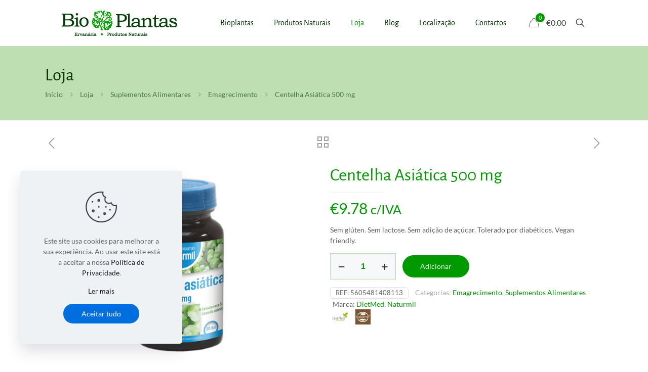

--- FILE ---
content_type: text/html; charset=UTF-8
request_url: https://www.bioplantas.com/loja/centelha-asiatica/
body_size: 30013
content:
<!DOCTYPE html>
<html lang="pt-PT" class="no-js " >

<head>

<meta charset="UTF-8" />
<!-- Google tag (gtag.js) -->
<script async src="https://www.googletagmanager.com/gtag/js?id=G-TVBRHXZWR8"></script>
<script>
  window.dataLayer = window.dataLayer || [];
  function gtag(){dataLayer.push(arguments);}
  gtag('js', new Date());

  gtag('config', 'G-TVBRHXZWR8');
</script><meta name='robots' content='index, follow, max-image-preview:large, max-snippet:-1, max-video-preview:-1' />
	<style>img:is([sizes="auto" i],[sizes^="auto," i]){contain-intrinsic-size:3000px 1500px}</style>
	<meta name="format-detection" content="telephone=no">
<meta name="viewport" content="width=device-width, initial-scale=1, maximum-scale=1" />
<link rel="shortcut icon" href="https://www.bioplantas.com/wp-content/uploads/2018/05/favicon.gif" type="image/x-icon" />
<meta name="theme-color" content="#ffffff" media="(prefers-color-scheme: light)">
<meta name="theme-color" content="#ffffff" media="(prefers-color-scheme: dark)">

	<!-- This site is optimized with the Yoast SEO plugin v25.1 - https://yoast.com/wordpress/plugins/seo/ -->
	<title>Centelha Asiática | Loja Online Bioplantas - Produtos naturais</title>
	<meta name="description" content="Centelha Asiática actua no combate à adiposidade e ajuda a promover a circulação venosa. Utilizada no combate à celulite, melhora o aspecto da pele." />
	<link rel="canonical" href="https://www.bioplantas.com/loja/centelha-asiatica/" />
	<meta property="og:locale" content="pt_PT" />
	<meta property="og:type" content="article" />
	<meta property="og:title" content="Centelha Asiática | Loja Online Bioplantas - Produtos naturais" />
	<meta property="og:description" content="Centelha Asiática actua no combate à adiposidade e ajuda a promover a circulação venosa. Utilizada no combate à celulite, melhora o aspecto da pele." />
	<meta property="og:url" content="https://www.bioplantas.com/loja/centelha-asiatica/" />
	<meta property="og:site_name" content="Bioplantas" />
	<meta property="article:publisher" content="https://www.facebook.com/bioplantas.loja/" />
	<meta property="article:modified_time" content="2024-06-04T22:00:26+00:00" />
	<meta property="og:image" content="https://www.bioplantas.com/wp-content/uploads/2018/05/imagempt_49.png" />
	<meta property="og:image:width" content="640" />
	<meta property="og:image:height" content="480" />
	<meta property="og:image:type" content="image/png" />
	<meta name="twitter:card" content="summary_large_image" />
	<script type="application/ld+json" class="yoast-schema-graph">{"@context":"https://schema.org","@graph":[{"@type":"WebPage","@id":"https://www.bioplantas.com/loja/centelha-asiatica/","url":"https://www.bioplantas.com/loja/centelha-asiatica/","name":"Centelha Asiática | Loja Online Bioplantas - Produtos naturais","isPartOf":{"@id":"https://www.bioplantas.com/#website"},"primaryImageOfPage":{"@id":"https://www.bioplantas.com/loja/centelha-asiatica/#primaryimage"},"image":{"@id":"https://www.bioplantas.com/loja/centelha-asiatica/#primaryimage"},"thumbnailUrl":"https://www.bioplantas.com/wp-content/uploads/2018/05/imagempt_49.png","datePublished":"2018-05-14T13:12:48+00:00","dateModified":"2024-06-04T22:00:26+00:00","description":"Centelha Asiática actua no combate à adiposidade e ajuda a promover a circulação venosa. Utilizada no combate à celulite, melhora o aspecto da pele.","breadcrumb":{"@id":"https://www.bioplantas.com/loja/centelha-asiatica/#breadcrumb"},"inLanguage":"pt-PT","potentialAction":[{"@type":"ReadAction","target":["https://www.bioplantas.com/loja/centelha-asiatica/"]}]},{"@type":"ImageObject","inLanguage":"pt-PT","@id":"https://www.bioplantas.com/loja/centelha-asiatica/#primaryimage","url":"https://www.bioplantas.com/wp-content/uploads/2018/05/imagempt_49.png","contentUrl":"https://www.bioplantas.com/wp-content/uploads/2018/05/imagempt_49.png","width":640,"height":480},{"@type":"BreadcrumbList","@id":"https://www.bioplantas.com/loja/centelha-asiatica/#breadcrumb","itemListElement":[{"@type":"ListItem","position":1,"name":"Início","item":"https://www.bioplantas.com/"},{"@type":"ListItem","position":2,"name":"Loja","item":"https://www.bioplantas.com/loja/"},{"@type":"ListItem","position":3,"name":"Centelha Asiática 500 mg"}]},{"@type":"WebSite","@id":"https://www.bioplantas.com/#website","url":"https://www.bioplantas.com/","name":"Bioplantas","description":"Ervanária &amp; Produtos Naturais","publisher":{"@id":"https://www.bioplantas.com/#organization"},"potentialAction":[{"@type":"SearchAction","target":{"@type":"EntryPoint","urlTemplate":"https://www.bioplantas.com/?s={search_term_string}"},"query-input":{"@type":"PropertyValueSpecification","valueRequired":true,"valueName":"search_term_string"}}],"inLanguage":"pt-PT"},{"@type":"Organization","@id":"https://www.bioplantas.com/#organization","name":"Bioplantas - Ervanária e Produtos Naturais","url":"https://www.bioplantas.com/","logo":{"@type":"ImageObject","inLanguage":"pt-PT","@id":"https://www.bioplantas.com/#/schema/logo/image/","url":"https://www.bioplantas.com/wp-content/uploads/2018/05/Logo-Bioplantas-min.png","contentUrl":"https://www.bioplantas.com/wp-content/uploads/2018/05/Logo-Bioplantas-min.png","width":230,"height":51,"caption":"Bioplantas - Ervanária e Produtos Naturais"},"image":{"@id":"https://www.bioplantas.com/#/schema/logo/image/"},"sameAs":["https://www.facebook.com/bioplantas.loja/"]}]}</script>
	<!-- / Yoast SEO plugin. -->


<link rel='dns-prefetch' href='//fonts.googleapis.com' />
<link rel='dns-prefetch' href='//www.googletagmanager.com' />
<link rel="alternate" type="application/rss+xml" title="Bioplantas &raquo; Feed" href="https://www.bioplantas.com/feed/" />
<link rel="alternate" type="application/rss+xml" title="Bioplantas &raquo; Feed de comentários" href="https://www.bioplantas.com/comments/feed/" />
<link rel="alternate" type="application/rss+xml" title="Feed de comentários de Bioplantas &raquo; Centelha Asiática 500 mg" href="https://www.bioplantas.com/loja/centelha-asiatica/feed/" />
<script data-optimized="1" type="text/javascript">window._wpemojiSettings={"baseUrl":"https:\/\/s.w.org\/images\/core\/emoji\/15.0.3\/72x72\/","ext":".png","svgUrl":"https:\/\/s.w.org\/images\/core\/emoji\/15.0.3\/svg\/","svgExt":".svg","source":{"concatemoji":"https:\/\/www.bioplantas.com\/wp-includes\/js\/wp-emoji-release.min.js?ver=6.7.4"}};
/*! This file is auto-generated */
!function(i,n){var o,s,e;function c(e){try{var t={supportTests:e,timestamp:(new Date).valueOf()};sessionStorage.setItem(o,JSON.stringify(t))}catch(e){}}function p(e,t,n){e.clearRect(0,0,e.canvas.width,e.canvas.height),e.fillText(t,0,0);var t=new Uint32Array(e.getImageData(0,0,e.canvas.width,e.canvas.height).data),r=(e.clearRect(0,0,e.canvas.width,e.canvas.height),e.fillText(n,0,0),new Uint32Array(e.getImageData(0,0,e.canvas.width,e.canvas.height).data));return t.every(function(e,t){return e===r[t]})}function u(e,t,n){switch(t){case"flag":return n(e,"\ud83c\udff3\ufe0f\u200d\u26a7\ufe0f","\ud83c\udff3\ufe0f\u200b\u26a7\ufe0f")?!1:!n(e,"\ud83c\uddfa\ud83c\uddf3","\ud83c\uddfa\u200b\ud83c\uddf3")&&!n(e,"\ud83c\udff4\udb40\udc67\udb40\udc62\udb40\udc65\udb40\udc6e\udb40\udc67\udb40\udc7f","\ud83c\udff4\u200b\udb40\udc67\u200b\udb40\udc62\u200b\udb40\udc65\u200b\udb40\udc6e\u200b\udb40\udc67\u200b\udb40\udc7f");case"emoji":return!n(e,"\ud83d\udc26\u200d\u2b1b","\ud83d\udc26\u200b\u2b1b")}return!1}function f(e,t,n){var r="undefined"!=typeof WorkerGlobalScope&&self instanceof WorkerGlobalScope?new OffscreenCanvas(300,150):i.createElement("canvas"),a=r.getContext("2d",{willReadFrequently:!0}),o=(a.textBaseline="top",a.font="600 32px Arial",{});return e.forEach(function(e){o[e]=t(a,e,n)}),o}function t(e){var t=i.createElement("script");t.src=e,t.defer=!0,i.head.appendChild(t)}"undefined"!=typeof Promise&&(o="wpEmojiSettingsSupports",s=["flag","emoji"],n.supports={everything:!0,everythingExceptFlag:!0},e=new Promise(function(e){i.addEventListener("DOMContentLoaded",e,{once:!0})}),new Promise(function(t){var n=function(){try{var e=JSON.parse(sessionStorage.getItem(o));if("object"==typeof e&&"number"==typeof e.timestamp&&(new Date).valueOf()<e.timestamp+604800&&"object"==typeof e.supportTests)return e.supportTests}catch(e){}return null}();if(!n){if("undefined"!=typeof Worker&&"undefined"!=typeof OffscreenCanvas&&"undefined"!=typeof URL&&URL.createObjectURL&&"undefined"!=typeof Blob)try{var e="postMessage("+f.toString()+"("+[JSON.stringify(s),u.toString(),p.toString()].join(",")+"));",r=new Blob([e],{type:"text/javascript"}),a=new Worker(URL.createObjectURL(r),{name:"wpTestEmojiSupports"});return void(a.onmessage=function(e){c(n=e.data),a.terminate(),t(n)})}catch(e){}c(n=f(s,u,p))}t(n)}).then(function(e){for(var t in e)n.supports[t]=e[t],n.supports.everything=n.supports.everything&&n.supports[t],"flag"!==t&&(n.supports.everythingExceptFlag=n.supports.everythingExceptFlag&&n.supports[t]);n.supports.everythingExceptFlag=n.supports.everythingExceptFlag&&!n.supports.flag,n.DOMReady=!1,n.readyCallback=function(){n.DOMReady=!0}}).then(function(){return e}).then(function(){var e;n.supports.everything||(n.readyCallback(),(e=n.source||{}).concatemoji?t(e.concatemoji):e.wpemoji&&e.twemoji&&(t(e.twemoji),t(e.wpemoji)))}))}((window,document),window._wpemojiSettings)</script>
<style id='wp-emoji-styles-inline-css' type='text/css'>img.wp-smiley,img.emoji{display:inline!important;border:none!important;box-shadow:none!important;height:1em!important;width:1em!important;margin:0 0.07em!important;vertical-align:-0.1em!important;background:none!important;padding:0!important}</style>
<link data-optimized="1" rel='stylesheet' id='wp-block-library-css' href='https://www.bioplantas.com/wp-content/litespeed/css/fcbdffb4609f2a06fea98cd8e0b772cb.css?ver=eb639' type='text/css' media='all' />
<style id='classic-theme-styles-inline-css' type='text/css'>
/*! This file is auto-generated */
.wp-block-button__link{color:#fff;background-color:#32373c;border-radius:9999px;box-shadow:none;text-decoration:none;padding:calc(.667em + 2px) calc(1.333em + 2px);font-size:1.125em}.wp-block-file__button{background:#32373c;color:#fff;text-decoration:none}</style>
<style id='global-styles-inline-css' type='text/css'>:root{--wp--preset--aspect-ratio--square:1;--wp--preset--aspect-ratio--4-3:4/3;--wp--preset--aspect-ratio--3-4:3/4;--wp--preset--aspect-ratio--3-2:3/2;--wp--preset--aspect-ratio--2-3:2/3;--wp--preset--aspect-ratio--16-9:16/9;--wp--preset--aspect-ratio--9-16:9/16;--wp--preset--color--black:#000000;--wp--preset--color--cyan-bluish-gray:#abb8c3;--wp--preset--color--white:#ffffff;--wp--preset--color--pale-pink:#f78da7;--wp--preset--color--vivid-red:#cf2e2e;--wp--preset--color--luminous-vivid-orange:#ff6900;--wp--preset--color--luminous-vivid-amber:#fcb900;--wp--preset--color--light-green-cyan:#7bdcb5;--wp--preset--color--vivid-green-cyan:#00d084;--wp--preset--color--pale-cyan-blue:#8ed1fc;--wp--preset--color--vivid-cyan-blue:#0693e3;--wp--preset--color--vivid-purple:#9b51e0;--wp--preset--gradient--vivid-cyan-blue-to-vivid-purple:linear-gradient(135deg,rgba(6,147,227,1) 0%,rgb(155,81,224) 100%);--wp--preset--gradient--light-green-cyan-to-vivid-green-cyan:linear-gradient(135deg,rgb(122,220,180) 0%,rgb(0,208,130) 100%);--wp--preset--gradient--luminous-vivid-amber-to-luminous-vivid-orange:linear-gradient(135deg,rgba(252,185,0,1) 0%,rgba(255,105,0,1) 100%);--wp--preset--gradient--luminous-vivid-orange-to-vivid-red:linear-gradient(135deg,rgba(255,105,0,1) 0%,rgb(207,46,46) 100%);--wp--preset--gradient--very-light-gray-to-cyan-bluish-gray:linear-gradient(135deg,rgb(238,238,238) 0%,rgb(169,184,195) 100%);--wp--preset--gradient--cool-to-warm-spectrum:linear-gradient(135deg,rgb(74,234,220) 0%,rgb(151,120,209) 20%,rgb(207,42,186) 40%,rgb(238,44,130) 60%,rgb(251,105,98) 80%,rgb(254,248,76) 100%);--wp--preset--gradient--blush-light-purple:linear-gradient(135deg,rgb(255,206,236) 0%,rgb(152,150,240) 100%);--wp--preset--gradient--blush-bordeaux:linear-gradient(135deg,rgb(254,205,165) 0%,rgb(254,45,45) 50%,rgb(107,0,62) 100%);--wp--preset--gradient--luminous-dusk:linear-gradient(135deg,rgb(255,203,112) 0%,rgb(199,81,192) 50%,rgb(65,88,208) 100%);--wp--preset--gradient--pale-ocean:linear-gradient(135deg,rgb(255,245,203) 0%,rgb(182,227,212) 50%,rgb(51,167,181) 100%);--wp--preset--gradient--electric-grass:linear-gradient(135deg,rgb(202,248,128) 0%,rgb(113,206,126) 100%);--wp--preset--gradient--midnight:linear-gradient(135deg,rgb(2,3,129) 0%,rgb(40,116,252) 100%);--wp--preset--font-size--small:13px;--wp--preset--font-size--medium:20px;--wp--preset--font-size--large:36px;--wp--preset--font-size--x-large:42px;--wp--preset--spacing--20:0.44rem;--wp--preset--spacing--30:0.67rem;--wp--preset--spacing--40:1rem;--wp--preset--spacing--50:1.5rem;--wp--preset--spacing--60:2.25rem;--wp--preset--spacing--70:3.38rem;--wp--preset--spacing--80:5.06rem;--wp--preset--shadow--natural:6px 6px 9px rgba(0, 0, 0, 0.2);--wp--preset--shadow--deep:12px 12px 50px rgba(0, 0, 0, 0.4);--wp--preset--shadow--sharp:6px 6px 0px rgba(0, 0, 0, 0.2);--wp--preset--shadow--outlined:6px 6px 0px -3px rgba(255, 255, 255, 1), 6px 6px rgba(0, 0, 0, 1);--wp--preset--shadow--crisp:6px 6px 0px rgba(0, 0, 0, 1)}:where(.is-layout-flex){gap:.5em}:where(.is-layout-grid){gap:.5em}body .is-layout-flex{display:flex}.is-layout-flex{flex-wrap:wrap;align-items:center}.is-layout-flex>:is(*,div){margin:0}body .is-layout-grid{display:grid}.is-layout-grid>:is(*,div){margin:0}:where(.wp-block-columns.is-layout-flex){gap:2em}:where(.wp-block-columns.is-layout-grid){gap:2em}:where(.wp-block-post-template.is-layout-flex){gap:1.25em}:where(.wp-block-post-template.is-layout-grid){gap:1.25em}.has-black-color{color:var(--wp--preset--color--black)!important}.has-cyan-bluish-gray-color{color:var(--wp--preset--color--cyan-bluish-gray)!important}.has-white-color{color:var(--wp--preset--color--white)!important}.has-pale-pink-color{color:var(--wp--preset--color--pale-pink)!important}.has-vivid-red-color{color:var(--wp--preset--color--vivid-red)!important}.has-luminous-vivid-orange-color{color:var(--wp--preset--color--luminous-vivid-orange)!important}.has-luminous-vivid-amber-color{color:var(--wp--preset--color--luminous-vivid-amber)!important}.has-light-green-cyan-color{color:var(--wp--preset--color--light-green-cyan)!important}.has-vivid-green-cyan-color{color:var(--wp--preset--color--vivid-green-cyan)!important}.has-pale-cyan-blue-color{color:var(--wp--preset--color--pale-cyan-blue)!important}.has-vivid-cyan-blue-color{color:var(--wp--preset--color--vivid-cyan-blue)!important}.has-vivid-purple-color{color:var(--wp--preset--color--vivid-purple)!important}.has-black-background-color{background-color:var(--wp--preset--color--black)!important}.has-cyan-bluish-gray-background-color{background-color:var(--wp--preset--color--cyan-bluish-gray)!important}.has-white-background-color{background-color:var(--wp--preset--color--white)!important}.has-pale-pink-background-color{background-color:var(--wp--preset--color--pale-pink)!important}.has-vivid-red-background-color{background-color:var(--wp--preset--color--vivid-red)!important}.has-luminous-vivid-orange-background-color{background-color:var(--wp--preset--color--luminous-vivid-orange)!important}.has-luminous-vivid-amber-background-color{background-color:var(--wp--preset--color--luminous-vivid-amber)!important}.has-light-green-cyan-background-color{background-color:var(--wp--preset--color--light-green-cyan)!important}.has-vivid-green-cyan-background-color{background-color:var(--wp--preset--color--vivid-green-cyan)!important}.has-pale-cyan-blue-background-color{background-color:var(--wp--preset--color--pale-cyan-blue)!important}.has-vivid-cyan-blue-background-color{background-color:var(--wp--preset--color--vivid-cyan-blue)!important}.has-vivid-purple-background-color{background-color:var(--wp--preset--color--vivid-purple)!important}.has-black-border-color{border-color:var(--wp--preset--color--black)!important}.has-cyan-bluish-gray-border-color{border-color:var(--wp--preset--color--cyan-bluish-gray)!important}.has-white-border-color{border-color:var(--wp--preset--color--white)!important}.has-pale-pink-border-color{border-color:var(--wp--preset--color--pale-pink)!important}.has-vivid-red-border-color{border-color:var(--wp--preset--color--vivid-red)!important}.has-luminous-vivid-orange-border-color{border-color:var(--wp--preset--color--luminous-vivid-orange)!important}.has-luminous-vivid-amber-border-color{border-color:var(--wp--preset--color--luminous-vivid-amber)!important}.has-light-green-cyan-border-color{border-color:var(--wp--preset--color--light-green-cyan)!important}.has-vivid-green-cyan-border-color{border-color:var(--wp--preset--color--vivid-green-cyan)!important}.has-pale-cyan-blue-border-color{border-color:var(--wp--preset--color--pale-cyan-blue)!important}.has-vivid-cyan-blue-border-color{border-color:var(--wp--preset--color--vivid-cyan-blue)!important}.has-vivid-purple-border-color{border-color:var(--wp--preset--color--vivid-purple)!important}.has-vivid-cyan-blue-to-vivid-purple-gradient-background{background:var(--wp--preset--gradient--vivid-cyan-blue-to-vivid-purple)!important}.has-light-green-cyan-to-vivid-green-cyan-gradient-background{background:var(--wp--preset--gradient--light-green-cyan-to-vivid-green-cyan)!important}.has-luminous-vivid-amber-to-luminous-vivid-orange-gradient-background{background:var(--wp--preset--gradient--luminous-vivid-amber-to-luminous-vivid-orange)!important}.has-luminous-vivid-orange-to-vivid-red-gradient-background{background:var(--wp--preset--gradient--luminous-vivid-orange-to-vivid-red)!important}.has-very-light-gray-to-cyan-bluish-gray-gradient-background{background:var(--wp--preset--gradient--very-light-gray-to-cyan-bluish-gray)!important}.has-cool-to-warm-spectrum-gradient-background{background:var(--wp--preset--gradient--cool-to-warm-spectrum)!important}.has-blush-light-purple-gradient-background{background:var(--wp--preset--gradient--blush-light-purple)!important}.has-blush-bordeaux-gradient-background{background:var(--wp--preset--gradient--blush-bordeaux)!important}.has-luminous-dusk-gradient-background{background:var(--wp--preset--gradient--luminous-dusk)!important}.has-pale-ocean-gradient-background{background:var(--wp--preset--gradient--pale-ocean)!important}.has-electric-grass-gradient-background{background:var(--wp--preset--gradient--electric-grass)!important}.has-midnight-gradient-background{background:var(--wp--preset--gradient--midnight)!important}.has-small-font-size{font-size:var(--wp--preset--font-size--small)!important}.has-medium-font-size{font-size:var(--wp--preset--font-size--medium)!important}.has-large-font-size{font-size:var(--wp--preset--font-size--large)!important}.has-x-large-font-size{font-size:var(--wp--preset--font-size--x-large)!important}:where(.wp-block-post-template.is-layout-flex){gap:1.25em}:where(.wp-block-post-template.is-layout-grid){gap:1.25em}:where(.wp-block-columns.is-layout-flex){gap:2em}:where(.wp-block-columns.is-layout-grid){gap:2em}:root :where(.wp-block-pullquote){font-size:1.5em;line-height:1.6}</style>
<link data-optimized="1" rel='stylesheet' id='contact-form-7-css' href='https://www.bioplantas.com/wp-content/litespeed/css/5d6b81fbed6e91ac8e1903241345df0e.css?ver=8d316' type='text/css' media='all' />
<link data-optimized="1" rel='stylesheet' id='rs-plugin-settings-css' href='https://www.bioplantas.com/wp-content/litespeed/css/24eb4abb485abbf88f219b18e3ab6899.css?ver=8b058' type='text/css' media='all' />
<style id='rs-plugin-settings-inline-css' type='text/css'></style>
<link data-optimized="1" rel='stylesheet' id='photoswipe-css' href='https://www.bioplantas.com/wp-content/litespeed/css/43c3d8eaf797436e17ede1264e800513.css?ver=fd891' type='text/css' media='all' />
<link data-optimized="1" rel='stylesheet' id='photoswipe-default-skin-css' href='https://www.bioplantas.com/wp-content/litespeed/css/e1abfb87acb093c8323cc6363c2891a5.css?ver=9615c' type='text/css' media='all' />
<link data-optimized="1" rel='stylesheet' id='woocommerce-layout-css' href='https://www.bioplantas.com/wp-content/litespeed/css/865be45bddfac02da64c2b7d1d888dfd.css?ver=a1d5c' type='text/css' media='all' />
<link data-optimized="1" rel='stylesheet' id='woocommerce-smallscreen-css' href='https://www.bioplantas.com/wp-content/litespeed/css/ae7339992ea103cb81f93626f03adf5f.css?ver=9bd62' type='text/css' media='only screen and (max-width: 768px)' />
<link data-optimized="1" rel='stylesheet' id='woocommerce-general-css' href='https://www.bioplantas.com/wp-content/litespeed/css/6467fb7eb7adc2fa654d0268f378b056.css?ver=2575f' type='text/css' media='all' />
<style id='woocommerce-inline-inline-css' type='text/css'>.woocommerce form .form-row .required{visibility:visible}</style>
<link data-optimized="1" rel='stylesheet' id='yith-wcbr-css' href='https://www.bioplantas.com/wp-content/litespeed/css/de922e26fa15db0f02e7309f6e0fad45.css?ver=5a604' type='text/css' media='all' />
<link data-optimized="1" rel='stylesheet' id='brands-styles-css' href='https://www.bioplantas.com/wp-content/litespeed/css/0aa2d8c3176e0207686e329d451ca2d6.css?ver=62d16' type='text/css' media='all' />
<link data-optimized="1" rel='stylesheet' id='mfn-be-css' href='https://www.bioplantas.com/wp-content/litespeed/css/cd4aa166f85fb2ec5c522ef9331fb6c2.css?ver=c5148' type='text/css' media='all' />
<link data-optimized="1" rel='stylesheet' id='mfn-animations-css' href='https://www.bioplantas.com/wp-content/litespeed/css/e8a998e289e8383f95d71b757668dc91.css?ver=f3148' type='text/css' media='all' />
<link data-optimized="1" rel='stylesheet' id='mfn-font-awesome-css' href='https://www.bioplantas.com/wp-content/litespeed/css/9fdb193a3c5f38a57ce15113739b8315.css?ver=1559f' type='text/css' media='all' />
<link data-optimized="1" rel='stylesheet' id='mfn-jplayer-css' href='https://www.bioplantas.com/wp-content/litespeed/css/6974aa66418bf289e9aca26228e956b0.css?ver=e6475' type='text/css' media='all' />
<link data-optimized="1" rel='stylesheet' id='mfn-responsive-css' href='https://www.bioplantas.com/wp-content/litespeed/css/1057ea561a114825515c68f7afad0bde.css?ver=ac9b5' type='text/css' media='all' />
<link data-optimized="1" rel='stylesheet' id='mfn-fonts-css' href='https://www.bioplantas.com/wp-content/litespeed/css/8ff1a2b6ddfec228a2d76ff1228c19de.css?ver=c19de' type='text/css' media='all' />
<link data-optimized="1" rel='stylesheet' id='mfn-woo-css' href='https://www.bioplantas.com/wp-content/litespeed/css/6f790e6f35ec8db51a552cd3b4948405.css?ver=76d67' type='text/css' media='all' />
<style id='mfn-dynamic-inline-css' type='text/css'>html{background-color:#fff}#Wrapper,#Content,.mfn-popup .mfn-popup-content,.mfn-off-canvas-sidebar .mfn-off-canvas-content-wrapper,.mfn-cart-holder,.mfn-header-login,#Top_bar .search_wrapper,#Top_bar .top_bar_right .mfn-live-search-box,.column_livesearch .mfn-live-search-wrapper,.column_livesearch .mfn-live-search-box{background-color:#fff}.layout-boxed.mfn-bebuilder-header.mfn-ui #Wrapper .mfn-only-sample-content{background-color:#fff}body:not(.template-slider) #Header{min-height:0}body.header-below:not(.template-slider) #Header{padding-top:0}#Subheader{padding:40px 0}#Footer .widgets_wrapper{padding:40px 0 10px}.has-search-overlay.search-overlay-opened #search-overlay{background-color:rgb(0 0 0 / .6)}body,button,span.date_label,.timeline_items li h3 span,input[type="submit"],input[type="reset"],input[type="button"],input[type="date"],input[type="text"],input[type="password"],input[type="tel"],input[type="email"],textarea,select,.offer_li .title h3,.mfn-menu-item-megamenu{font-family:"Lato",-apple-system,BlinkMacSystemFont,"Segoe UI",Roboto,Oxygen-Sans,Ubuntu,Cantarell,"Helvetica Neue",sans-serif}#menu>ul>li>a,a.action_button,#overlay-menu ul li a{font-family:"Alegreya Sans",-apple-system,BlinkMacSystemFont,"Segoe UI",Roboto,Oxygen-Sans,Ubuntu,Cantarell,"Helvetica Neue",sans-serif}#Subheader .title{font-family:"Alegreya Sans",-apple-system,BlinkMacSystemFont,"Segoe UI",Roboto,Oxygen-Sans,Ubuntu,Cantarell,"Helvetica Neue",sans-serif}h1,h2,h3,h4,.text-logo #logo{font-family:"Alegreya Sans",-apple-system,BlinkMacSystemFont,"Segoe UI",Roboto,Oxygen-Sans,Ubuntu,Cantarell,"Helvetica Neue",sans-serif}h5,h6{font-family:"Alegreya Sans",-apple-system,BlinkMacSystemFont,"Segoe UI",Roboto,Oxygen-Sans,Ubuntu,Cantarell,"Helvetica Neue",sans-serif}blockquote{font-family:"Alegreya Sans",-apple-system,BlinkMacSystemFont,"Segoe UI",Roboto,Oxygen-Sans,Ubuntu,Cantarell,"Helvetica Neue",sans-serif}.chart_box .chart .num,.counter .desc_wrapper .number-wrapper,.how_it_works .image .number,.pricing-box .plan-header .price,.quick_fact .number-wrapper,.woocommerce .product div.entry-summary .price{font-family:"Lato",-apple-system,BlinkMacSystemFont,"Segoe UI",Roboto,Oxygen-Sans,Ubuntu,Cantarell,"Helvetica Neue",sans-serif}body,.mfn-menu-item-megamenu{font-size:14px;line-height:21px;font-weight:500;letter-spacing:0}.big{font-size:16px;line-height:30px;font-weight:600;letter-spacing:0}#menu>ul>li>a,a.action_button,#overlay-menu ul li a{font-size:16px;font-weight:400;letter-spacing:0}#overlay-menu ul li a{line-height:24px}#Subheader .title{font-size:35px;line-height:35px;font-weight:400;letter-spacing:0}h1,.text-logo #logo{font-size:25px;line-height:35px;font-weight:400;letter-spacing:0}h2{font-size:30px;line-height:40px;font-weight:400;letter-spacing:0}h3,.woocommerce ul.products li.product h3,.woocommerce #customer_login h2{font-size:26px;line-height:32px;font-weight:400;letter-spacing:0}h4,.woocommerce .woocommerce-order-details__title,.woocommerce .wc-bacs-bank-details-heading,.woocommerce .woocommerce-customer-details h2{font-size:24px;line-height:28px;font-weight:400;letter-spacing:0}h5{font-size:15px;line-height:18px;font-weight:400;letter-spacing:0}h6{font-size:14px;line-height:18px;font-weight:600;letter-spacing:0}#Intro .intro-title{font-size:70px;line-height:70px;font-weight:400;letter-spacing:0}@media only screen and (min-width:768px) and (max-width:959px){body,.mfn-menu-item-megamenu{font-size:13px;line-height:19px;font-weight:500;letter-spacing:0}.big{font-size:14px;line-height:26px;font-weight:600;letter-spacing:0}#menu>ul>li>a,a.action_button,#overlay-menu ul li a{font-size:14px;font-weight:400;letter-spacing:0}#overlay-menu ul li a{line-height:21px}#Subheader .title{font-size:30px;line-height:30px;font-weight:400;letter-spacing:0}h1,.text-logo #logo{font-size:21px;line-height:30px;font-weight:400;letter-spacing:0}h2{font-size:26px;line-height:34px;font-weight:400;letter-spacing:0}h3,.woocommerce ul.products li.product h3,.woocommerce #customer_login h2{font-size:22px;line-height:27px;font-weight:400;letter-spacing:0}h4,.woocommerce .woocommerce-order-details__title,.woocommerce .wc-bacs-bank-details-heading,.woocommerce .woocommerce-customer-details h2{font-size:20px;line-height:24px;font-weight:400;letter-spacing:0}h5{font-size:13px;line-height:19px;font-weight:400;letter-spacing:0}h6{font-size:13px;line-height:19px;font-weight:600;letter-spacing:0}#Intro .intro-title{font-size:60px;line-height:60px;font-weight:400;letter-spacing:0}blockquote{font-size:15px}.chart_box .chart .num{font-size:45px;line-height:45px}.counter .desc_wrapper .number-wrapper{font-size:45px;line-height:45px}.counter .desc_wrapper .title{font-size:14px;line-height:18px}.faq .question .title{font-size:14px}.fancy_heading .title{font-size:38px;line-height:38px}.offer .offer_li .desc_wrapper .title h3{font-size:32px;line-height:32px}.offer_thumb_ul li.offer_thumb_li .desc_wrapper .title h3{font-size:32px;line-height:32px}.pricing-box .plan-header h2{font-size:27px;line-height:27px}.pricing-box .plan-header .price>span{font-size:40px;line-height:40px}.pricing-box .plan-header .price sup.currency{font-size:18px;line-height:18px}.pricing-box .plan-header .price sup.period{font-size:14px;line-height:14px}.quick_fact .number-wrapper{font-size:80px;line-height:80px}.trailer_box .desc h2{font-size:27px;line-height:27px}.widget>h3{font-size:17px;line-height:20px}}@media only screen and (min-width:480px) and (max-width:767px){body,.mfn-menu-item-megamenu{font-size:13px;line-height:19px;font-weight:500;letter-spacing:0}.big{font-size:13px;line-height:23px;font-weight:600;letter-spacing:0}#menu>ul>li>a,a.action_button,#overlay-menu ul li a{font-size:13px;font-weight:400;letter-spacing:0}#overlay-menu ul li a{line-height:19.5px}#Subheader .title{font-size:26px;line-height:26px;font-weight:400;letter-spacing:0}h1,.text-logo #logo{font-size:19px;line-height:26px;font-weight:400;letter-spacing:0}h2{font-size:23px;line-height:30px;font-weight:400;letter-spacing:0}h3,.woocommerce ul.products li.product h3,.woocommerce #customer_login h2{font-size:20px;line-height:24px;font-weight:400;letter-spacing:0}h4,.woocommerce .woocommerce-order-details__title,.woocommerce .wc-bacs-bank-details-heading,.woocommerce .woocommerce-customer-details h2{font-size:18px;line-height:21px;font-weight:400;letter-spacing:0}h5{font-size:13px;line-height:19px;font-weight:400;letter-spacing:0}h6{font-size:13px;line-height:19px;font-weight:600;letter-spacing:0}#Intro .intro-title{font-size:53px;line-height:53px;font-weight:400;letter-spacing:0}blockquote{font-size:14px}.chart_box .chart .num{font-size:40px;line-height:40px}.counter .desc_wrapper .number-wrapper{font-size:40px;line-height:40px}.counter .desc_wrapper .title{font-size:13px;line-height:16px}.faq .question .title{font-size:13px}.fancy_heading .title{font-size:34px;line-height:34px}.offer .offer_li .desc_wrapper .title h3{font-size:28px;line-height:28px}.offer_thumb_ul li.offer_thumb_li .desc_wrapper .title h3{font-size:28px;line-height:28px}.pricing-box .plan-header h2{font-size:24px;line-height:24px}.pricing-box .plan-header .price>span{font-size:34px;line-height:34px}.pricing-box .plan-header .price sup.currency{font-size:16px;line-height:16px}.pricing-box .plan-header .price sup.period{font-size:13px;line-height:13px}.quick_fact .number-wrapper{font-size:70px;line-height:70px}.trailer_box .desc h2{font-size:24px;line-height:24px}.widget>h3{font-size:16px;line-height:19px}}@media only screen and (max-width:479px){body,.mfn-menu-item-megamenu{font-size:13px;line-height:19px;font-weight:500;letter-spacing:0}.big{font-size:13px;line-height:19px;font-weight:600;letter-spacing:0}#menu>ul>li>a,a.action_button,#overlay-menu ul li a{font-size:13px;font-weight:400;letter-spacing:0}#overlay-menu ul li a{line-height:19.5px}#Subheader .title{font-size:21px;line-height:21px;font-weight:400;letter-spacing:0}h1,.text-logo #logo{font-size:15px;line-height:21px;font-weight:400;letter-spacing:0}h2{font-size:18px;line-height:24px;font-weight:400;letter-spacing:0}h3,.woocommerce ul.products li.product h3,.woocommerce #customer_login h2{font-size:16px;line-height:19px;font-weight:400;letter-spacing:0}h4,.woocommerce .woocommerce-order-details__title,.woocommerce .wc-bacs-bank-details-heading,.woocommerce .woocommerce-customer-details h2{font-size:14px;line-height:19px;font-weight:400;letter-spacing:0}h5{font-size:13px;line-height:19px;font-weight:400;letter-spacing:0}h6{font-size:13px;line-height:19px;font-weight:600;letter-spacing:0}#Intro .intro-title{font-size:42px;line-height:42px;font-weight:400;letter-spacing:0}blockquote{font-size:13px}.chart_box .chart .num{font-size:35px;line-height:35px}.counter .desc_wrapper .number-wrapper{font-size:35px;line-height:35px}.counter .desc_wrapper .title{font-size:13px;line-height:26px}.faq .question .title{font-size:13px}.fancy_heading .title{font-size:30px;line-height:30px}.offer .offer_li .desc_wrapper .title h3{font-size:26px;line-height:26px}.offer_thumb_ul li.offer_thumb_li .desc_wrapper .title h3{font-size:26px;line-height:26px}.pricing-box .plan-header h2{font-size:21px;line-height:21px}.pricing-box .plan-header .price>span{font-size:32px;line-height:32px}.pricing-box .plan-header .price sup.currency{font-size:14px;line-height:14px}.pricing-box .plan-header .price sup.period{font-size:13px;line-height:13px}.quick_fact .number-wrapper{font-size:60px;line-height:60px}.trailer_box .desc h2{font-size:21px;line-height:21px}.widget>h3{font-size:15px;line-height:18px}}.with_aside .sidebar.columns{width:25%}.with_aside .sections_group{width:75%}.aside_both .sidebar.columns{width:20%}.aside_both .sidebar.sidebar-1{margin-left:-80%}.aside_both .sections_group{width:60%;margin-left:20%}@media only screen and (min-width:1240px){#Wrapper,.with_aside .content_wrapper{max-width:1122px}body.layout-boxed.mfn-header-scrolled .mfn-header-tmpl.mfn-sticky-layout-width{max-width:1122px;left:0;right:0;margin-left:auto;margin-right:auto}body.layout-boxed:not(.mfn-header-scrolled) .mfn-header-tmpl.mfn-header-layout-width,body.layout-boxed .mfn-header-tmpl.mfn-header-layout-width:not(.mfn-hasSticky){max-width:1122px;left:0;right:0;margin-left:auto;margin-right:auto}body.layout-boxed.mfn-bebuilder-header.mfn-ui .mfn-only-sample-content{max-width:1122px;margin-left:auto;margin-right:auto}.section_wrapper,.container{max-width:1102px}.layout-boxed.header-boxed #Top_bar.is-sticky{max-width:1122px}}@media only screen and (max-width:767px){.content_wrapper .section_wrapper,.container,.four.columns .widget-area{max-width:550px!important}}.button-default .button,.button-flat .button,.button-round .button{background-color:#88c93b;color:#fff}.button-stroke .button{border-color:#88c93b;color:#fff}.button-stroke .button:hover{background-color:#88c93b;color:#fff}.button-default .button_theme,.button-default button,.button-default input[type="button"],.button-default input[type="reset"],.button-default input[type="submit"],.button-flat .button_theme,.button-flat button,.button-flat input[type="button"],.button-flat input[type="reset"],.button-flat input[type="submit"],.button-round .button_theme,.button-round button,.button-round input[type="button"],.button-round input[type="reset"],.button-round input[type="submit"],.woocommerce #respond input#submit,.woocommerce a.button:not(.default),.woocommerce button.button,.woocommerce input.button,.woocommerce #respond input#submit:hover,.woocommerce a.button:hover,.woocommerce button.button:hover,.woocommerce input.button:hover{color:#fff}.button-default #respond input#submit.alt.disabled,.button-default #respond input#submit.alt.disabled:hover,.button-default #respond input#submit.alt:disabled,.button-default #respond input#submit.alt:disabled:hover,.button-default #respond input#submit.alt:disabled[disabled],.button-default #respond input#submit.alt:disabled[disabled]:hover,.button-default a.button.alt.disabled,.button-default a.button.alt.disabled:hover,.button-default a.button.alt:disabled,.button-default a.button.alt:disabled:hover,.button-default a.button.alt:disabled[disabled],.button-default a.button.alt:disabled[disabled]:hover,.button-default button.button.alt.disabled,.button-default button.button.alt.disabled:hover,.button-default button.button.alt:disabled,.button-default button.button.alt:disabled:hover,.button-default button.button.alt:disabled[disabled],.button-default button.button.alt:disabled[disabled]:hover,.button-default input.button.alt.disabled,.button-default input.button.alt.disabled:hover,.button-default input.button.alt:disabled,.button-default input.button.alt:disabled:hover,.button-default input.button.alt:disabled[disabled],.button-default input.button.alt:disabled[disabled]:hover,.button-default #respond input#submit.alt,.button-default a.button.alt,.button-default button.button.alt,.button-default input.button.alt,.button-default #respond input#submit.alt:hover,.button-default a.button.alt:hover,.button-default button.button.alt:hover,.button-default input.button.alt:hover,.button-flat #respond input#submit.alt.disabled,.button-flat #respond input#submit.alt.disabled:hover,.button-flat #respond input#submit.alt:disabled,.button-flat #respond input#submit.alt:disabled:hover,.button-flat #respond input#submit.alt:disabled[disabled],.button-flat #respond input#submit.alt:disabled[disabled]:hover,.button-flat a.button.alt.disabled,.button-flat a.button.alt.disabled:hover,.button-flat a.button.alt:disabled,.button-flat a.button.alt:disabled:hover,.button-flat a.button.alt:disabled[disabled],.button-flat a.button.alt:disabled[disabled]:hover,.button-flat button.button.alt.disabled,.button-flat button.button.alt.disabled:hover,.button-flat button.button.alt:disabled,.button-flat button.button.alt:disabled:hover,.button-flat button.button.alt:disabled[disabled],.button-flat button.button.alt:disabled[disabled]:hover,.button-flat input.button.alt.disabled,.button-flat input.button.alt.disabled:hover,.button-flat input.button.alt:disabled,.button-flat input.button.alt:disabled:hover,.button-flat input.button.alt:disabled[disabled],.button-flat input.button.alt:disabled[disabled]:hover,.button-flat #respond input#submit.alt,.button-flat a.button.alt,.button-flat button.button.alt,.button-flat input.button.alt,.button-flat #respond input#submit.alt:hover,.button-flat a.button.alt:hover,.button-flat button.button.alt:hover,.button-flat input.button.alt:hover,.button-round #respond input#submit.alt.disabled,.button-round #respond input#submit.alt.disabled:hover,.button-round #respond input#submit.alt:disabled,.button-round #respond input#submit.alt:disabled:hover,.button-round #respond input#submit.alt:disabled[disabled],.button-round #respond input#submit.alt:disabled[disabled]:hover,.button-round a.button.alt.disabled,.button-round a.button.alt.disabled:hover,.button-round a.button.alt:disabled,.button-round a.button.alt:disabled:hover,.button-round a.button.alt:disabled[disabled],.button-round a.button.alt:disabled[disabled]:hover,.button-round button.button.alt.disabled,.button-round button.button.alt.disabled:hover,.button-round button.button.alt:disabled,.button-round button.button.alt:disabled:hover,.button-round button.button.alt:disabled[disabled],.button-round button.button.alt:disabled[disabled]:hover,.button-round input.button.alt.disabled,.button-round input.button.alt.disabled:hover,.button-round input.button.alt:disabled,.button-round input.button.alt:disabled:hover,.button-round input.button.alt:disabled[disabled],.button-round input.button.alt:disabled[disabled]:hover,.button-round #respond input#submit.alt,.button-round a.button.alt,.button-round button.button.alt,.button-round input.button.alt,.button-round #respond input#submit.alt:hover,.button-round a.button.alt:hover,.button-round button.button.alt:hover,.button-round input.button.alt:hover{background-color:#090;color:#fff}.button-stroke.woocommerce a.button:not(.default),.button-stroke .woocommerce a.button:not(.default),.button-stroke #respond input#submit.alt.disabled,.button-stroke #respond input#submit.alt.disabled:hover,.button-stroke #respond input#submit.alt:disabled,.button-stroke #respond input#submit.alt:disabled:hover,.button-stroke #respond input#submit.alt:disabled[disabled],.button-stroke #respond input#submit.alt:disabled[disabled]:hover,.button-stroke a.button.alt.disabled,.button-stroke a.button.alt.disabled:hover,.button-stroke a.button.alt:disabled,.button-stroke a.button.alt:disabled:hover,.button-stroke a.button.alt:disabled[disabled],.button-stroke a.button.alt:disabled[disabled]:hover,.button-stroke button.button.alt.disabled,.button-stroke button.button.alt.disabled:hover,.button-stroke button.button.alt:disabled,.button-stroke button.button.alt:disabled:hover,.button-stroke button.button.alt:disabled[disabled],.button-stroke button.button.alt:disabled[disabled]:hover,.button-stroke input.button.alt.disabled,.button-stroke input.button.alt.disabled:hover,.button-stroke input.button.alt:disabled,.button-stroke input.button.alt:disabled:hover,.button-stroke input.button.alt:disabled[disabled],.button-stroke input.button.alt:disabled[disabled]:hover,.button-stroke #respond input#submit.alt,.button-stroke a.button.alt,.button-stroke button.button.alt,.button-stroke input.button.alt{border-color:#090;background:none;color:#090}.button-stroke.woocommerce a.button:not(.default):hover,.button-stroke .woocommerce a.button:not(.default):hover,.button-stroke #respond input#submit.alt:hover,.button-stroke a.button.alt:hover,.button-stroke button.button.alt:hover,.button-stroke input.button.alt:hover,.button-stroke a.action_button:hover{background-color:#090;color:#fff}.action_button,.action_button:hover{background-color:#f7f7f7;color:#fff}.button-stroke a.action_button{border-color:#f7f7f7}.footer_button{color:#65666C!important;background-color:#fff0;box-shadow:none!important}.footer_button:after{display:none!important}.button-custom.woocommerce .button,.button-custom .button,.button-custom .action_button,.button-custom .footer_button,.button-custom button,.button-custom button.button,.button-custom input[type="button"],.button-custom input[type="reset"],.button-custom input[type="submit"],.button-custom .woocommerce #respond input#submit,.button-custom .woocommerce a.button,.button-custom .woocommerce button.button,.button-custom .woocommerce input.button,.button-custom:where(body:not(.woocommerce-block-theme-has-button-styles)) .woocommerce button.button:disabled[disabled]{font-family:Roboto;font-size:14px;line-height:14px;font-weight:400;letter-spacing:0;padding:12px 20px 12px 20px;border-width:0;border-radius:0}body.button-custom .button{color:#626262;background-color:#dbdddf;border-color:#fff0}body.button-custom .button:hover{color:#626262;background-color:#d3d3d3;border-color:#fff0}body .button-custom .button_theme,body.button-custom .button_theme,.button-custom button,.button-custom input[type="button"],.button-custom input[type="reset"],.button-custom input[type="submit"],.button-custom .woocommerce #respond input#submit,body.button-custom.woocommerce a.button:not(.default),.button-custom .woocommerce button.button,.button-custom .woocommerce input.button,.button-custom .woocommerce a.button_theme:not(.default){color:#fff;background-color:#0095eb;border-color:#fff0;box-shadow:unset}body .button-custom .button_theme:hover,body.button-custom .button_theme:hover,.button-custom button:hover,.button-custom input[type="button"]:hover,.button-custom input[type="reset"]:hover,.button-custom input[type="submit"]:hover,.button-custom .woocommerce #respond input#submit:hover,body.button-custom.woocommerce a.button:not(.default):hover,.button-custom .woocommerce button.button:hover,.button-custom .woocommerce input.button:hover,.button-custom .woocommerce a.button_theme:not(.default):hover{color:#fff;background-color:#007cc3;border-color:#fff0}body.button-custom .action_button{color:#626262;background-color:#dbdddf;border-color:#fff0;box-shadow:unset}body.button-custom .action_button:hover{color:#626262;background-color:#d3d3d3;border-color:#fff0}.button-custom #respond input#submit.alt.disabled,.button-custom #respond input#submit.alt.disabled:hover,.button-custom #respond input#submit.alt:disabled,.button-custom #respond input#submit.alt:disabled:hover,.button-custom #respond input#submit.alt:disabled[disabled],.button-custom #respond input#submit.alt:disabled[disabled]:hover,.button-custom a.button.alt.disabled,.button-custom a.button.alt.disabled:hover,.button-custom a.button.alt:disabled,.button-custom a.button.alt:disabled:hover,.button-custom a.button.alt:disabled[disabled],.button-custom a.button.alt:disabled[disabled]:hover,.button-custom button.button.alt.disabled,.button-custom button.button.alt.disabled:hover,.button-custom button.button.alt:disabled,.button-custom button.button.alt:disabled:hover,.button-custom button.button.alt:disabled[disabled],.button-custom button.button.alt:disabled[disabled]:hover,.button-custom input.button.alt.disabled,.button-custom input.button.alt.disabled:hover,.button-custom input.button.alt:disabled,.button-custom input.button.alt:disabled:hover,.button-custom input.button.alt:disabled[disabled],.button-custom input.button.alt:disabled[disabled]:hover,.button-custom #respond input#submit.alt,.button-custom a.button.alt,.button-custom button.button.alt,.button-custom input.button.alt{line-height:14px;padding:12px 20px 12px 20px;color:#fff;background-color:#0095eb;font-family:Roboto;font-size:14px;font-weight:400;letter-spacing:0;border-width:0;border-radius:0}.button-custom #respond input#submit.alt:hover,.button-custom a.button.alt:hover,.button-custom button.button.alt:hover,.button-custom input.button.alt:hover,.button-custom a.action_button:hover{color:#fff;background-color:#007cc3}#Top_bar #logo,.header-fixed #Top_bar #logo,.header-plain #Top_bar #logo,.header-transparent #Top_bar #logo{height:60px;line-height:60px;padding:15px 0}.logo-overflow #Top_bar:not(.is-sticky) .logo{height:90px}#Top_bar .menu>li>a{padding:15px 0}.menu-highlight:not(.header-creative) #Top_bar .menu>li>a{margin:20px 0}.header-plain:not(.menu-highlight) #Top_bar .menu>li>a span:not(.description){line-height:90px}.header-fixed #Top_bar .menu>li>a{padding:30px 0}@media only screen and (max-width:767px){.mobile-header-mini #Top_bar #logo{height:50px!important;line-height:50px!important;margin:5px 0}}#Top_bar #logo img.svg{width:100px}.image_frame,.wp-caption{border-width:0}.alert{border-radius:0}#Top_bar .top_bar_right .top-bar-right-input input{width:200px}.mfn-live-search-box .mfn-live-search-list{max-height:300px}#Side_slide{right:-250px;width:250px}#Side_slide.left{left:-250px}.blog-teaser li .desc-wrapper .desc{background-position-y:-1px}@media only screen and (min-width:1240px){body:not(.header-simple) #Top_bar #menu{display:block!important}.tr-menu #Top_bar #menu{background:none!important}#Top_bar .menu>li>ul.mfn-megamenu>li{float:left}#Top_bar .menu>li>ul.mfn-megamenu>li.mfn-megamenu-cols-1{width:100%}#Top_bar .menu>li>ul.mfn-megamenu>li.mfn-megamenu-cols-2{width:50%}#Top_bar .menu>li>ul.mfn-megamenu>li.mfn-megamenu-cols-3{width:33.33%}#Top_bar .menu>li>ul.mfn-megamenu>li.mfn-megamenu-cols-4{width:25%}#Top_bar .menu>li>ul.mfn-megamenu>li.mfn-megamenu-cols-5{width:20%}#Top_bar .menu>li>ul.mfn-megamenu>li.mfn-megamenu-cols-6{width:16.66%}#Top_bar .menu>li>ul.mfn-megamenu>li>ul{display:block!important;position:inherit;left:auto;top:auto;border-width:0 1px 0 0}#Top_bar .menu>li>ul.mfn-megamenu>li:last-child>ul{border:0}#Top_bar .menu>li>ul.mfn-megamenu>li>ul li{width:auto}#Top_bar .menu>li>ul.mfn-megamenu a.mfn-megamenu-title{text-transform:uppercase;font-weight:400;background:none}#Top_bar .menu>li>ul.mfn-megamenu a .menu-arrow{display:none}.menuo-right #Top_bar .menu>li>ul.mfn-megamenu{left:0;width:98%!important;margin:0 1%;padding:20px 0}.menuo-right #Top_bar .menu>li>ul.mfn-megamenu-bg{box-sizing:border-box}#Top_bar .menu>li>ul.mfn-megamenu-bg{padding:20px 166px 20px 20px;background-repeat:no-repeat;background-position:right bottom}.rtl #Top_bar .menu>li>ul.mfn-megamenu-bg{padding-left:166px;padding-right:20px;background-position:left bottom}#Top_bar .menu>li>ul.mfn-megamenu-bg>li{background:none}#Top_bar .menu>li>ul.mfn-megamenu-bg>li a{border:none}#Top_bar .menu>li>ul.mfn-megamenu-bg>li>ul{background:none!important;-webkit-box-shadow:0 0 0 0;-moz-box-shadow:0 0 0 0;box-shadow:0 0 0 0}.mm-vertical #Top_bar .container{position:relative}.mm-vertical #Top_bar .top_bar_left{position:static}.mm-vertical #Top_bar .menu>li ul{box-shadow:0 0 0 0 transparent!important;background-image:none}.mm-vertical #Top_bar .menu>li>ul.mfn-megamenu{padding:20px 0}.mm-vertical.header-plain #Top_bar .menu>li>ul.mfn-megamenu{width:100%!important;margin:0}.mm-vertical #Top_bar .menu>li>ul.mfn-megamenu>li{display:table-cell;float:none!important;width:10%;padding:0 15px;border-right:1px solid rgb(0 0 0 / .05)}.mm-vertical #Top_bar .menu>li>ul.mfn-megamenu>li:last-child{border-right-width:0}.mm-vertical #Top_bar .menu>li>ul.mfn-megamenu>li.hide-border{border-right-width:0}.mm-vertical #Top_bar .menu>li>ul.mfn-megamenu>li a{border-bottom-width:0;padding:9px 15px;line-height:120%}.mm-vertical #Top_bar .menu>li>ul.mfn-megamenu a.mfn-megamenu-title{font-weight:700}.rtl .mm-vertical #Top_bar .menu>li>ul.mfn-megamenu>li:first-child{border-right-width:0}.rtl .mm-vertical #Top_bar .menu>li>ul.mfn-megamenu>li:last-child{border-right-width:1px}body.header-shop #Top_bar #menu{display:flex!important}.header-shop #Top_bar.is-sticky .top_bar_row_second{display:none}.header-plain:not(.menuo-right) #Header .top_bar_left{width:auto!important}.header-stack.header-center #Top_bar #menu{display:inline-block!important}.header-simple #Top_bar #menu{display:none;height:auto;width:300px;bottom:auto;top:100%;right:1px;position:absolute;margin:0}.header-simple #Header a.responsive-menu-toggle{display:block;right:10px}.header-simple #Top_bar #menu>ul{width:100%;float:left}.header-simple #Top_bar #menu ul li{width:100%;padding-bottom:0;border-right:0;position:relative}.header-simple #Top_bar #menu ul li a{padding:0 20px;margin:0;display:block;height:auto;line-height:normal;border:none}.header-simple #Top_bar #menu ul li a:not(.menu-toggle):after{display:none}.header-simple #Top_bar #menu ul li a span{border:none;line-height:44px;display:inline;padding:0}.header-simple #Top_bar #menu ul li.submenu .menu-toggle{display:block;position:absolute;right:0;top:0;width:44px;height:44px;line-height:44px;font-size:30px;font-weight:300;text-align:center;cursor:pointer;color:#444;opacity:.33;transform:unset}.header-simple #Top_bar #menu ul li.submenu .menu-toggle:after{content:"+";position:static}.header-simple #Top_bar #menu ul li.hover>.menu-toggle:after{content:"-"}.header-simple #Top_bar #menu ul li.hover a{border-bottom:0}.header-simple #Top_bar #menu ul.mfn-megamenu li .menu-toggle{display:none}.header-simple #Top_bar #menu ul li ul{position:relative!important;left:0!important;top:0;padding:0;margin:0!important;width:auto!important;background-image:none}.header-simple #Top_bar #menu ul li ul li{width:100%!important;display:block;padding:0}.header-simple #Top_bar #menu ul li ul li a{padding:0 20px 0 30px}.header-simple #Top_bar #menu ul li ul li a .menu-arrow{display:none}.header-simple #Top_bar #menu ul li ul li a span{padding:0}.header-simple #Top_bar #menu ul li ul li a span:after{display:none!important}.header-simple #Top_bar .menu>li>ul.mfn-megamenu a.mfn-megamenu-title{text-transform:uppercase;font-weight:400}.header-simple #Top_bar .menu>li>ul.mfn-megamenu>li>ul{display:block!important;position:inherit;left:auto;top:auto}.header-simple #Top_bar #menu ul li ul li ul{border-left:0!important;padding:0;top:0}.header-simple #Top_bar #menu ul li ul li ul li a{padding:0 20px 0 40px}.rtl.header-simple #Top_bar #menu{left:1px;right:auto}.rtl.header-simple #Top_bar a.responsive-menu-toggle{left:10px;right:auto}.rtl.header-simple #Top_bar #menu ul li.submenu .menu-toggle{left:0;right:auto}.rtl.header-simple #Top_bar #menu ul li ul{left:auto!important;right:0!important}.rtl.header-simple #Top_bar #menu ul li ul li a{padding:0 30px 0 20px}.rtl.header-simple #Top_bar #menu ul li ul li ul li a{padding:0 40px 0 20px}.menu-highlight #Top_bar .menu>li{margin:0 2px}.menu-highlight:not(.header-creative) #Top_bar .menu>li>a{padding:0;-webkit-border-radius:5px;border-radius:5px}.menu-highlight #Top_bar .menu>li>a:after{display:none}.menu-highlight #Top_bar .menu>li>a span:not(.description){line-height:50px}.menu-highlight #Top_bar .menu>li>a span.description{display:none}.menu-highlight.header-stack #Top_bar .menu>li>a{margin:10px 0!important}.menu-highlight.header-stack #Top_bar .menu>li>a span:not(.description){line-height:40px}.menu-highlight.header-simple #Top_bar #menu ul li,.menu-highlight.header-creative #Top_bar #menu ul li{margin:0}.menu-highlight.header-simple #Top_bar #menu ul li>a,.menu-highlight.header-creative #Top_bar #menu ul li>a{-webkit-border-radius:0;border-radius:0}.menu-highlight:not(.header-fixed):not(.header-simple) #Top_bar.is-sticky .menu>li>a{margin:10px 0!important;padding:5px 0!important}.menu-highlight:not(.header-fixed):not(.header-simple) #Top_bar.is-sticky .menu>li>a span{line-height:30px!important}.header-modern.menu-highlight.menuo-right .menu_wrapper{margin-right:20px}.menu-line-below #Top_bar .menu>li>a:not(.menu-toggle):after{top:auto;bottom:-4px}.menu-line-below #Top_bar.is-sticky .menu>li>a:not(.menu-toggle):after{top:auto;bottom:-4px}.menu-line-below-80 #Top_bar:not(.is-sticky) .menu>li>a:not(.menu-toggle):after{height:4px;left:10%;top:50%;margin-top:20px;width:80%}.menu-line-below-80-1 #Top_bar:not(.is-sticky) .menu>li>a:not(.menu-toggle):after{height:1px;left:10%;top:50%;margin-top:20px;width:80%}.menu-link-color #Top_bar .menu>li>a:not(.menu-toggle):after{display:none!important}.menu-arrow-top #Top_bar .menu>li>a:after{background:none repeat scroll 0 0 #fff0!important;border-color:#ccc #fff0 #fff0;border-style:solid;border-width:7px 7px 0;display:block;height:0;left:50%;margin-left:-7px;top:0!important;width:0}.menu-arrow-top #Top_bar.is-sticky .menu>li>a:after{top:0!important}.menu-arrow-bottom #Top_bar .menu>li>a:after{background:none!important;border-color:#fff0 #fff0 #ccc;border-style:solid;border-width:0 7px 7px;display:block;height:0;left:50%;margin-left:-7px;top:auto;bottom:0;width:0}.menu-arrow-bottom #Top_bar.is-sticky .menu>li>a:after{top:auto;bottom:0}.menuo-no-borders #Top_bar .menu>li>a span{border-width:0!important}.menuo-no-borders #Header_creative #Top_bar .menu>li>a span{border-bottom-width:0}.menuo-no-borders.header-plain #Top_bar a#header_cart,.menuo-no-borders.header-plain #Top_bar a#search_button,.menuo-no-borders.header-plain #Top_bar .wpml-languages,.menuo-no-borders.header-plain #Top_bar a.action_button{border-width:0}.menuo-right #Top_bar .menu_wrapper{float:right}.menuo-right.header-stack:not(.header-center) #Top_bar .menu_wrapper{margin-right:150px}body.header-creative{padding-left:50px}body.header-creative.header-open{padding-left:250px}body.error404,body.under-construction,body.template-blank,body.under-construction.header-rtl.header-creative.header-open{padding-left:0!important;padding-right:0!important}.header-creative.footer-fixed #Footer,.header-creative.footer-sliding #Footer,.header-creative.footer-stick #Footer.is-sticky{box-sizing:border-box;padding-left:50px}.header-open.footer-fixed #Footer,.header-open.footer-sliding #Footer,.header-creative.footer-stick #Footer.is-sticky{padding-left:250px}.header-rtl.header-creative.footer-fixed #Footer,.header-rtl.header-creative.footer-sliding #Footer,.header-rtl.header-creative.footer-stick #Footer.is-sticky{padding-left:0;padding-right:50px}.header-rtl.header-open.footer-fixed #Footer,.header-rtl.header-open.footer-sliding #Footer,.header-rtl.header-creative.footer-stick #Footer.is-sticky{padding-right:250px}#Header_creative{background-color:#fff;position:fixed;width:250px;height:100%;left:-200px;top:0;z-index:9002;-webkit-box-shadow:2px 0 4px 2px rgb(0 0 0 / .15);box-shadow:2px 0 4px 2px rgb(0 0 0 / .15)}#Header_creative .container{width:100%}#Header_creative .creative-wrapper{opacity:0;margin-right:50px}#Header_creative a.creative-menu-toggle{display:block;width:34px;height:34px;line-height:34px;font-size:22px;text-align:center;position:absolute;top:10px;right:8px;border-radius:3px}.admin-bar #Header_creative a.creative-menu-toggle{top:42px}#Header_creative #Top_bar{position:static;width:100%}#Header_creative #Top_bar .top_bar_left{width:100%!important;float:none}#Header_creative #Top_bar .logo{float:none;text-align:center;margin:15px 0}#Header_creative #Top_bar #menu{background-color:#fff0}#Header_creative #Top_bar .menu_wrapper{float:none;margin:0 0 30px}#Header_creative #Top_bar .menu>li{width:100%;float:none;position:relative}#Header_creative #Top_bar .menu>li>a{padding:0;text-align:center}#Header_creative #Top_bar .menu>li>a:after{display:none}#Header_creative #Top_bar .menu>li>a span{border-right:0;border-bottom-width:1px;line-height:38px}#Header_creative #Top_bar .menu li ul{left:100%;right:auto;top:0;box-shadow:2px 2px 2px 0 rgb(0 0 0 / .03);-webkit-box-shadow:2px 2px 2px 0 rgb(0 0 0 / .03)}#Header_creative #Top_bar .menu>li>ul.mfn-megamenu{margin:0;width:700px!important}#Header_creative #Top_bar .menu>li>ul.mfn-megamenu>li>ul{left:0}#Header_creative #Top_bar .menu li ul li a{padding-top:9px;padding-bottom:8px}#Header_creative #Top_bar .menu li ul li ul{top:0}#Header_creative #Top_bar .menu>li>a span.description{display:block;font-size:13px;line-height:28px!important;clear:both}.menuo-arrows #Top_bar .menu>li.submenu>a>span:after{content:unset!important}#Header_creative #Top_bar .top_bar_right{width:100%!important;float:left;height:auto;margin-bottom:35px;text-align:center;padding:0 20px;top:0;-webkit-box-sizing:border-box;-moz-box-sizing:border-box;box-sizing:border-box}#Header_creative #Top_bar .top_bar_right:before{content:none}#Header_creative #Top_bar .top_bar_right .top_bar_right_wrapper{flex-wrap:wrap;justify-content:center}#Header_creative #Top_bar .top_bar_right .top-bar-right-icon,#Header_creative #Top_bar .top_bar_right .wpml-languages,#Header_creative #Top_bar .top_bar_right .top-bar-right-button,#Header_creative #Top_bar .top_bar_right .top-bar-right-input{min-height:30px;margin:5px}#Header_creative #Top_bar .search_wrapper{left:100%;top:auto}#Header_creative #Top_bar .banner_wrapper{display:block;text-align:center}#Header_creative #Top_bar .banner_wrapper img{max-width:100%;height:auto;display:inline-block}#Header_creative #Action_bar{display:none;position:absolute;bottom:0;top:auto;clear:both;padding:0 20px;box-sizing:border-box}#Header_creative #Action_bar .contact_details{width:100%;text-align:center;margin-bottom:20px}#Header_creative #Action_bar .contact_details li{padding:0}#Header_creative #Action_bar .social{float:none;text-align:center;padding:5px 0 15px}#Header_creative #Action_bar .social li{margin-bottom:2px}#Header_creative #Action_bar .social-menu{float:none;text-align:center}#Header_creative #Action_bar .social-menu li{border-color:rgb(0 0 0 / .1)}#Header_creative .social li a{color:rgb(0 0 0 / .5)}#Header_creative .social li a:hover{color:#000}#Header_creative .creative-social{position:absolute;bottom:10px;right:0;width:50px}#Header_creative .creative-social li{display:block;float:none;width:100%;text-align:center;margin-bottom:5px}.header-creative .fixed-nav.fixed-nav-prev{margin-left:50px}.header-creative.header-open .fixed-nav.fixed-nav-prev{margin-left:250px}.menuo-last #Header_creative #Top_bar .menu li.last ul{top:auto;bottom:0}.header-open #Header_creative{left:0}.header-open #Header_creative .creative-wrapper{opacity:1;margin:0!important}.header-open #Header_creative .creative-menu-toggle,.header-open #Header_creative .creative-social{display:none}.header-open #Header_creative #Action_bar{display:block}body.header-rtl.header-creative{padding-left:0;padding-right:50px}.header-rtl #Header_creative{left:auto;right:-200px}.header-rtl #Header_creative .creative-wrapper{margin-left:50px;margin-right:0}.header-rtl #Header_creative a.creative-menu-toggle{left:8px;right:auto}.header-rtl #Header_creative .creative-social{left:0;right:auto}.header-rtl #Footer #back_to_top.sticky{right:125px}.header-rtl #popup_contact{right:70px}.header-rtl #Header_creative #Top_bar .menu li ul{left:auto;right:100%}.header-rtl #Header_creative #Top_bar .search_wrapper{left:auto;right:100%}.header-rtl .fixed-nav.fixed-nav-prev{margin-left:0!important}.header-rtl .fixed-nav.fixed-nav-next{margin-right:50px}body.header-rtl.header-creative.header-open{padding-left:0;padding-right:250px!important}.header-rtl.header-open #Header_creative{left:auto;right:0}.header-rtl.header-open #Footer #back_to_top.sticky{right:325px}.header-rtl.header-open #popup_contact{right:270px}.header-rtl.header-open .fixed-nav.fixed-nav-next{margin-right:250px}#Header_creative.active{left:-1px}.header-rtl #Header_creative.active{left:auto;right:-1px}#Header_creative.active .creative-wrapper{opacity:1;margin:0}.header-creative .vc_row[data-vc-full-width]{padding-left:50px}.header-creative.header-open .vc_row[data-vc-full-width]{padding-left:250px}.header-open .vc_parallax .vc_parallax-inner{left:auto;width:calc(100% - 250px)}.header-open.header-rtl .vc_parallax .vc_parallax-inner{left:0;right:auto}#Header_creative.scroll{height:100%;overflow-y:auto}#Header_creative.scroll:not(.dropdown) .menu li ul{display:none!important}#Header_creative.scroll #Action_bar{position:static}#Header_creative.dropdown{outline:none}#Header_creative.dropdown #Top_bar .menu_wrapper{float:left;width:100%}#Header_creative.dropdown #Top_bar #menu ul li{position:relative;float:left}#Header_creative.dropdown #Top_bar #menu ul li a:not(.menu-toggle):after{display:none}#Header_creative.dropdown #Top_bar #menu ul li a span{line-height:38px;padding:0}#Header_creative.dropdown #Top_bar #menu ul li.submenu .menu-toggle{display:block;position:absolute;right:0;top:0;width:38px;height:38px;line-height:38px;font-size:26px;font-weight:300;text-align:center;cursor:pointer;color:#444;opacity:.33;z-index:203}#Header_creative.dropdown #Top_bar #menu ul li.submenu .menu-toggle:after{content:"+";position:static}#Header_creative.dropdown #Top_bar #menu ul li.hover>.menu-toggle:after{content:"-"}#Header_creative.dropdown #Top_bar #menu ul.sub-menu li:not(:last-of-type) a{border-bottom:0}#Header_creative.dropdown #Top_bar #menu ul.mfn-megamenu li .menu-toggle{display:none}#Header_creative.dropdown #Top_bar #menu ul li ul{position:relative!important;left:0!important;top:0;padding:0;margin-left:0!important;width:auto!important;background-image:none}#Header_creative.dropdown #Top_bar #menu ul li ul li{width:100%!important}#Header_creative.dropdown #Top_bar #menu ul li ul li a{padding:0 10px;text-align:center}#Header_creative.dropdown #Top_bar #menu ul li ul li a .menu-arrow{display:none}#Header_creative.dropdown #Top_bar #menu ul li ul li a span{padding:0}#Header_creative.dropdown #Top_bar #menu ul li ul li a span:after{display:none!important}#Header_creative.dropdown #Top_bar .menu>li>ul.mfn-megamenu a.mfn-megamenu-title{text-transform:uppercase;font-weight:400}#Header_creative.dropdown #Top_bar .menu>li>ul.mfn-megamenu>li>ul{display:block!important;position:inherit;left:auto;top:auto}#Header_creative.dropdown #Top_bar #menu ul li ul li ul{border-left:0!important;padding:0;top:0}#Header_creative{transition:left .5s ease-in-out,right .5s ease-in-out}#Header_creative .creative-wrapper{transition:opacity .5s ease-in-out,margin 0s ease-in-out .5s}#Header_creative.active .creative-wrapper{transition:opacity .5s ease-in-out,margin 0s ease-in-out}}@media only screen and (min-width:1240px){#Top_bar.is-sticky{position:fixed!important;width:100%;left:0;top:-60px;height:60px;z-index:701;background:#fff;opacity:.97;-webkit-box-shadow:0 2px 5px 0 rgb(0 0 0 / .1);-moz-box-shadow:0 2px 5px 0 rgb(0 0 0 / .1);box-shadow:0 2px 5px 0 rgb(0 0 0 / .1)}.layout-boxed.header-boxed #Top_bar.is-sticky{left:50%;-webkit-transform:translateX(-50%);transform:translateX(-50%)}#Top_bar.is-sticky .top_bar_left,#Top_bar.is-sticky .top_bar_right,#Top_bar.is-sticky .top_bar_right:before{background:none;box-shadow:unset}#Top_bar.is-sticky .logo{width:auto;margin:0 30px 0 20px;padding:0}#Top_bar.is-sticky #logo,#Top_bar.is-sticky .custom-logo-link{padding:5px 0!important;height:50px!important;line-height:50px!important}.logo-no-sticky-padding #Top_bar.is-sticky #logo{height:60px!important;line-height:60px!important}#Top_bar.is-sticky #logo img.logo-main{display:none}#Top_bar.is-sticky #logo img.logo-sticky{display:inline;max-height:35px}.logo-sticky-width-auto #Top_bar.is-sticky #logo img.logo-sticky{width:auto}#Top_bar.is-sticky .menu_wrapper{clear:none}#Top_bar.is-sticky .menu_wrapper .menu>li>a{padding:15px 0}#Top_bar.is-sticky .menu>li>a,#Top_bar.is-sticky .menu>li>a span{line-height:30px}#Top_bar.is-sticky .menu>li>a:after{top:auto;bottom:-4px}#Top_bar.is-sticky .menu>li>a span.description{display:none}#Top_bar.is-sticky .secondary_menu_wrapper,#Top_bar.is-sticky .banner_wrapper{display:none}.header-overlay #Top_bar.is-sticky{display:none}.sticky-dark #Top_bar.is-sticky,.sticky-dark #Top_bar.is-sticky #menu{background:rgb(0 0 0 / .8)}.sticky-dark #Top_bar.is-sticky .menu>li:not(.current-menu-item)>a{color:#fff}.sticky-dark #Top_bar.is-sticky .top_bar_right .top-bar-right-icon{color:rgb(255 255 255 / .9)}.sticky-dark #Top_bar.is-sticky .top_bar_right .top-bar-right-icon svg .path{stroke:rgb(255 255 255 / .9)}.sticky-dark #Top_bar.is-sticky .wpml-languages a.active,.sticky-dark #Top_bar.is-sticky .wpml-languages ul.wpml-lang-dropdown{background:rgb(0 0 0 / .1);border-color:rgb(0 0 0 / .1)}.sticky-white #Top_bar.is-sticky,.sticky-white #Top_bar.is-sticky #menu{background:rgb(255 255 255 / .8)}.sticky-white #Top_bar.is-sticky .menu>li:not(.current-menu-item)>a{color:#222}.sticky-white #Top_bar.is-sticky .top_bar_right .top-bar-right-icon{color:rgb(0 0 0 / .8)}.sticky-white #Top_bar.is-sticky .top_bar_right .top-bar-right-icon svg .path{stroke:rgb(0 0 0 / .8)}.sticky-white #Top_bar.is-sticky .wpml-languages a.active,.sticky-white #Top_bar.is-sticky .wpml-languages ul.wpml-lang-dropdown{background:rgb(255 255 255 / .1);border-color:rgb(0 0 0 / .1)}}@media only screen and (min-width:768px) and (max-width:1240px){.header_placeholder{height:0!important}}@media only screen and (max-width:1239px){#Top_bar #menu{display:none;height:auto;width:300px;bottom:auto;top:100%;right:1px;position:absolute;margin:0}#Top_bar a.responsive-menu-toggle{display:block}#Top_bar #menu>ul{width:100%;float:left}#Top_bar #menu ul li{width:100%;padding-bottom:0;border-right:0;position:relative}#Top_bar #menu ul li a{padding:0 25px;margin:0;display:block;height:auto;line-height:normal;border:none}#Top_bar #menu ul li a:not(.menu-toggle):after{display:none}#Top_bar #menu ul li a span{border:none;line-height:44px;display:inline;padding:0}#Top_bar #menu ul li a span.description{margin:0 0 0 5px}#Top_bar #menu ul li.submenu .menu-toggle{display:block;position:absolute;right:15px;top:0;width:44px;height:44px;line-height:44px;font-size:30px;font-weight:300;text-align:center;cursor:pointer;color:#444;opacity:.33;transform:unset}#Top_bar #menu ul li.submenu .menu-toggle:after{content:"+";position:static}#Top_bar #menu ul li.hover>.menu-toggle:after{content:"-"}#Top_bar #menu ul li.hover a{border-bottom:0}#Top_bar #menu ul li a span:after{display:none!important}#Top_bar #menu ul.mfn-megamenu li .menu-toggle{display:none}.menuo-arrows.keyboard-support #Top_bar .menu>li.submenu>a:not(.menu-toggle):after,.menuo-arrows:not(.keyboard-support) #Top_bar .menu>li.submenu>a:not(.menu-toggle)::after{display:none!important}#Top_bar #menu ul li ul{position:relative!important;left:0!important;top:0;padding:0;margin-left:0!important;width:auto!important;background-image:none!important;box-shadow:0 0 0 0 transparent!important;-webkit-box-shadow:0 0 0 0 transparent!important}#Top_bar #menu ul li ul li{width:100%!important}#Top_bar #menu ul li ul li a{padding:0 20px 0 35px}#Top_bar #menu ul li ul li a .menu-arrow{display:none}#Top_bar #menu ul li ul li a span{padding:0}#Top_bar #menu ul li ul li a span:after{display:none!important}#Top_bar .menu>li>ul.mfn-megamenu a.mfn-megamenu-title{text-transform:uppercase;font-weight:400}#Top_bar .menu>li>ul.mfn-megamenu>li>ul{display:block!important;position:inherit;left:auto;top:auto}#Top_bar #menu ul li ul li ul{border-left:0!important;padding:0;top:0}#Top_bar #menu ul li ul li ul li a{padding:0 20px 0 45px}#Header #menu>ul>li.current-menu-item>a,#Header #menu>ul>li.current_page_item>a,#Header #menu>ul>li.current-menu-parent>a,#Header #menu>ul>li.current-page-parent>a,#Header #menu>ul>li.current-menu-ancestor>a,#Header #menu>ul>li.current_page_ancestor>a{background:rgb(0 0 0 / .02)}.rtl #Top_bar #menu{left:1px;right:auto}.rtl #Top_bar a.responsive-menu-toggle{left:20px;right:auto}.rtl #Top_bar #menu ul li.submenu .menu-toggle{left:15px;right:auto;border-left:none;border-right:1px solid #eee;transform:unset}.rtl #Top_bar #menu ul li ul{left:auto!important;right:0!important}.rtl #Top_bar #menu ul li ul li a{padding:0 30px 0 20px}.rtl #Top_bar #menu ul li ul li ul li a{padding:0 40px 0 20px}.header-stack .menu_wrapper a.responsive-menu-toggle{position:static!important;margin:11px 0!important}.header-stack .menu_wrapper #menu{left:0;right:auto}.rtl.header-stack #Top_bar #menu{left:auto;right:0}.admin-bar #Header_creative{top:32px}.header-creative.layout-boxed{padding-top:85px}.header-creative.layout-full-width #Wrapper{padding-top:60px}#Header_creative{position:fixed;width:100%;left:0!important;top:0;z-index:1001}#Header_creative .creative-wrapper{display:block!important;opacity:1!important}#Header_creative .creative-menu-toggle,#Header_creative .creative-social{display:none!important;opacity:1!important}#Header_creative #Top_bar{position:static;width:100%}#Header_creative #Top_bar .one{display:flex}#Header_creative #Top_bar #logo,#Header_creative #Top_bar .custom-logo-link{height:50px;line-height:50px;padding:5px 0}#Header_creative #Top_bar #logo img.logo-sticky{max-height:40px!important}#Header_creative #logo img.logo-main{display:none}#Header_creative #logo img.logo-sticky{display:inline-block}.logo-no-sticky-padding #Header_creative #Top_bar #logo{height:60px;line-height:60px;padding:0}.logo-no-sticky-padding #Header_creative #Top_bar #logo img.logo-sticky{max-height:60px!important}#Header_creative #Action_bar{display:none}#Header_creative #Top_bar .top_bar_right:before{content:none}#Header_creative.scroll{overflow:visible!important}}body{--mfn-clients-tiles-hover:#009900;--mfn-icon-box-icon:#009900;--mfn-sliding-box-bg:#009900;--mfn-woo-body-color:#626262;--mfn-woo-heading-color:#626262;--mfn-woo-themecolor:#009900;--mfn-woo-bg-themecolor:#009900;--mfn-woo-border-themecolor:#009900}#Header_wrapper,#Intro{background-color:#000119}#Subheader{background-color:rgb(189 223 177)}.header-classic #Action_bar,.header-fixed #Action_bar,.header-plain #Action_bar,.header-split #Action_bar,.header-shop #Action_bar,.header-shop-split #Action_bar,.header-stack #Action_bar{background-color:#fff}#Sliding-top{background-color:#bddfb1}#Sliding-top a.sliding-top-control{border-right-color:#bddfb1}#Sliding-top.st-center a.sliding-top-control,#Sliding-top.st-left a.sliding-top-control{border-top-color:#bddfb1}#Footer{background-color:#090}.grid .post-item,.masonry:not(.tiles) .post-item,.photo2 .post .post-desc-wrapper{background-color:#fff0}.portfolio_group .portfolio-item .desc{background-color:#fff0}.woocommerce ul.products li.product,.shop_slider .shop_slider_ul li .item_wrapper .desc{background-color:#fff0}body,ul.timeline_items,.icon_box a .desc,.icon_box a:hover .desc,.feature_list ul li a,.list_item a,.list_item a:hover,.widget_recent_entries ul li a,.flat_box a,.flat_box a:hover,.story_box .desc,.content_slider.carousel ul li a .title,.content_slider.flat.description ul li .desc,.content_slider.flat.description ul li a .desc,.post-nav.minimal a i{color:#626262}.post-nav.minimal a svg{fill:#626262}.themecolor,.opening_hours .opening_hours_wrapper li span,.fancy_heading_icon .icon_top,.fancy_heading_arrows .icon-right-dir,.fancy_heading_arrows .icon-left-dir,.fancy_heading_line .title,.button-love a.mfn-love,.format-link .post-title .icon-link,.pager-single>span,.pager-single a:hover,.widget_meta ul,.widget_pages ul,.widget_rss ul,.widget_mfn_recent_comments ul li:after,.widget_archive ul,.widget_recent_comments ul li:after,.widget_nav_menu ul,.woocommerce ul.products li.product .price,.shop_slider .shop_slider_ul li .item_wrapper .price,.woocommerce-page ul.products li.product .price,.widget_price_filter .price_label .from,.widget_price_filter .price_label .to,.woocommerce ul.product_list_widget li .quantity .amount,.woocommerce .product div.entry-summary .price,.woocommerce .product .woocommerce-variation-price .price,.woocommerce .star-rating span,#Error_404 .error_pic i,.style-simple #Filters .filters_wrapper ul li a:hover,.style-simple #Filters .filters_wrapper ul li.current-cat a,.style-simple .quick_fact .title,.mfn-cart-holder .mfn-ch-content .mfn-ch-product .woocommerce-Price-amount,.woocommerce .comment-form-rating p.stars a:before,.wishlist .wishlist-row .price,.search-results .search-item .post-product-price,.progress_icons.transparent .progress_icon.themebg{color:#090}.mfn-wish-button.loved:not(.link) .path{fill:#090;stroke:#090}.themebg,#comments .commentlist>li .reply a.comment-reply-link,#Filters .filters_wrapper ul li a:hover,#Filters .filters_wrapper ul li.current-cat a,.fixed-nav .arrow,.offer_thumb .slider_pagination a:before,.offer_thumb .slider_pagination a.selected:after,.pager .pages a:hover,.pager .pages a.active,.pager .pages span.page-numbers.current,.pager-single span:after,.portfolio_group.exposure .portfolio-item .desc-inner .line,.Recent_posts ul li .desc:after,.Recent_posts ul li .photo .c,.slider_pagination a.selected,.slider_pagination .slick-active a,.slider_pagination a.selected:after,.slider_pagination .slick-active a:after,.testimonials_slider .slider_images,.testimonials_slider .slider_images a:after,.testimonials_slider .slider_images:before,#Top_bar .header-cart-count,#Top_bar .header-wishlist-count,.mfn-footer-stickymenu ul li a .header-wishlist-count,.mfn-footer-stickymenu ul li a .header-cart-count,.widget_categories ul,.widget_mfn_menu ul li a:hover,.widget_mfn_menu ul li.current-menu-item:not(.current-menu-ancestor)>a,.widget_mfn_menu ul li.current_page_item:not(.current_page_ancestor)>a,.widget_product_categories ul,.widget_recent_entries ul li:after,.woocommerce-account table.my_account_orders .order-number a,.woocommerce-MyAccount-navigation ul li.is-active a,.style-simple .accordion .question:after,.style-simple .faq .question:after,.style-simple .icon_box .desc_wrapper .title:before,.style-simple #Filters .filters_wrapper ul li a:after,.style-simple .trailer_box:hover .desc,.tp-bullets.simplebullets.round .bullet.selected,.tp-bullets.simplebullets.round .bullet.selected:after,.tparrows.default,.tp-bullets.tp-thumbs .bullet.selected:after{background-color:#090}.Latest_news ul li .photo,.Recent_posts.blog_news ul li .photo,.style-simple .opening_hours .opening_hours_wrapper li label,.style-simple .timeline_items li:hover h3,.style-simple .timeline_items li:nth-child(even):hover h3,.style-simple .timeline_items li:hover .desc,.style-simple .timeline_items li:nth-child(even):hover,.style-simple .offer_thumb .slider_pagination a.selected{border-color:#090}a{color:#090}a:hover{color:#030}*::-moz-selection{background-color:#090;color:#fff}*::selection{background-color:#090;color:#fff}.blockquote p.author span,.counter .desc_wrapper .title,.article_box .desc_wrapper p,.team .desc_wrapper p.subtitle,.pricing-box .plan-header p.subtitle,.pricing-box .plan-header .price sup.period,.chart_box p,.fancy_heading .inside,.fancy_heading_line .slogan,.post-meta,.post-meta a,.post-footer,.post-footer a span.label,.pager .pages a,.button-love a .label,.pager-single a,#comments .commentlist>li .comment-author .says,.fixed-nav .desc .date,.filters_buttons li.label,.Recent_posts ul li a .desc .date,.widget_recent_entries ul li .post-date,.tp_recent_tweets .twitter_time,.widget_price_filter .price_label,.shop-filters .woocommerce-result-count,.woocommerce ul.product_list_widget li .quantity,.widget_shopping_cart ul.product_list_widget li dl,.product_meta .posted_in,.woocommerce .shop_table .product-name .variation>dd,.shipping-calculator-button:after,.shop_slider .shop_slider_ul li .item_wrapper .price del,.woocommerce .product .entry-summary .woocommerce-product-rating .woocommerce-review-link,.woocommerce .product.style-default .entry-summary .product_meta .tagged_as,.woocommerce .tagged_as,.wishlist .sku_wrapper,.woocommerce .column_product_rating .woocommerce-review-link,.woocommerce #reviews #comments ol.commentlist li .comment-text p.meta .woocommerce-review__verified,.woocommerce #reviews #comments ol.commentlist li .comment-text p.meta .woocommerce-review__dash,.woocommerce #reviews #comments ol.commentlist li .comment-text p.meta .woocommerce-review__published-date,.testimonials_slider .testimonials_slider_ul li .author span,.testimonials_slider .testimonials_slider_ul li .author span a,.Latest_news ul li .desc_footer,.share-simple-wrapper .icons a{color:#a8a8a8}h1,h1 a,h1 a:hover,.text-logo #logo{color:#090}h2,h2 a,h2 a:hover{color:#090}h3,h3 a,h3 a:hover{color:#030}h4,h4 a,h4 a:hover,.style-simple .sliding_box .desc_wrapper h4{color:#030}h5,h5 a,h5 a:hover{color:#090}h6,h6 a,h6 a:hover,a.content_link .title{color:#030}.woocommerce #customer_login h2{color:#030}.woocommerce .woocommerce-order-details__title,.woocommerce .wc-bacs-bank-details-heading,.woocommerce .woocommerce-customer-details h2,.woocommerce #respond .comment-reply-title,.woocommerce #reviews #comments ol.commentlist li .comment-text p.meta .woocommerce-review__author{color:#030}.dropcap,.highlight:not(.highlight_image){background-color:#090}.button-default .button_theme,.button-default button,.button-default input[type="button"],.button-default input[type="reset"],.button-default input[type="submit"],.button-flat .button_theme,.button-flat button,.button-flat input[type="button"],.button-flat input[type="reset"],.button-flat input[type="submit"],.button-round .button_theme,.button-round button,.button-round input[type="button"],.button-round input[type="reset"],.button-round input[type="submit"],.woocommerce #respond input#submit,.woocommerce a.button:not(.default),.woocommerce button.button,.woocommerce input.button,.woocommerce #respond input#submit:hover,.woocommerce a.button:not(.default):hover,.woocommerce button.button:hover,.woocommerce input.button:hover{background-color:#090}.button-stroke .button_theme,.button-stroke .button_theme .button_icon i,.button-stroke button,.button-stroke input[type="submit"],.button-stroke input[type="reset"],.button-stroke input[type="button"],.button-stroke .woocommerce #respond input#submit,.button-stroke .woocommerce a.button:not(.default),.button-stroke .woocommerce button.button,.button-stroke.woocommerce input.button{border-color:#090;color:#090}.button-stroke .button_theme:hover,.button-stroke button:hover,.button-stroke input[type="submit"]:hover,.button-stroke input[type="reset"]:hover,.button-stroke input[type="button"]:hover{background-color:#090;color:#fff}.button-default .single_add_to_cart_button,.button-flat .single_add_to_cart_button,.button-round .single_add_to_cart_button,.button-default .woocommerce .button:disabled,.button-flat .woocommerce .button:disabled,.button-round .woocommerce .button:disabled,.button-default .woocommerce .button.alt,.button-flat .woocommerce .button.alt,.button-round .woocommerce .button.alt{background-color:#090}.button-stroke .single_add_to_cart_button:hover,.button-stroke #place_order:hover{background-color:#090}a.mfn-link{color:#656B6F}a.mfn-link-2 span,a:hover.mfn-link-2 span:before,a.hover.mfn-link-2 span:before,a.mfn-link-5 span,a.mfn-link-8:after,a.mfn-link-8:before{background:#090}a:hover.mfn-link{color:#090}a.mfn-link-2 span:before,a:hover.mfn-link-4:before,a:hover.mfn-link-4:after,a.hover.mfn-link-4:before,a.hover.mfn-link-4:after,a.mfn-link-5:before,a.mfn-link-7:after,a.mfn-link-7:before{background:#030}a.mfn-link-6:before{border-bottom-color:#030}a.mfn-link svg .path{stroke:#090}.column_column ul,.column_column ol,.the_content_wrapper:not(.is-elementor) ul,.the_content_wrapper:not(.is-elementor) ol{color:#737E86}hr.hr_color,.hr_color hr,.hr_dots span{color:#090;background:#090}.hr_zigzag i{color:#090}.highlight-left:after,.highlight-right:after{background:#090}@media only screen and (max-width:767px){.highlight-left .wrap:first-child,.highlight-right .wrap:last-child{background:#090}}#Header .top_bar_left,.header-classic #Top_bar,.header-plain #Top_bar,.header-stack #Top_bar,.header-split #Top_bar,.header-shop #Top_bar,.header-shop-split #Top_bar,.header-fixed #Top_bar,.header-below #Top_bar,#Header_creative,#Top_bar #menu,.sticky-tb-color #Top_bar.is-sticky{background-color:#fff}#Top_bar .wpml-languages a.active,#Top_bar .wpml-languages ul.wpml-lang-dropdown{background-color:#fff}#Top_bar .top_bar_right:before{background-color:#e3e3e3}#Header .top_bar_right{background-color:#f5f5f5}#Top_bar .top_bar_right .top-bar-right-icon,#Top_bar .top_bar_right .top-bar-right-icon svg .path{color:#444;stroke:#444}#Top_bar .menu>li>a,#Top_bar #menu ul li.submenu .menu-toggle{color:#030}#Top_bar .menu>li.current-menu-item>a,#Top_bar .menu>li.current_page_item>a,#Top_bar .menu>li.current-menu-parent>a,#Top_bar .menu>li.current-page-parent>a,#Top_bar .menu>li.current-menu-ancestor>a,#Top_bar .menu>li.current-page-ancestor>a,#Top_bar .menu>li.current_page_ancestor>a,#Top_bar .menu>li.hover>a{color:#090}#Top_bar .menu>li a:not(.menu-toggle):after{background:#090}.menuo-arrows #Top_bar .menu>li.submenu>a>span:not(.description)::after{border-top-color:#030}#Top_bar .menu>li.current-menu-item.submenu>a>span:not(.description)::after,#Top_bar .menu>li.current_page_item.submenu>a>span:not(.description)::after,#Top_bar .menu>li.current-menu-parent.submenu>a>span:not(.description)::after,#Top_bar .menu>li.current-page-parent.submenu>a>span:not(.description)::after,#Top_bar .menu>li.current-menu-ancestor.submenu>a>span:not(.description)::after,#Top_bar .menu>li.current-page-ancestor.submenu>a>span:not(.description)::after,#Top_bar .menu>li.current_page_ancestor.submenu>a>span:not(.description)::after,#Top_bar .menu>li.hover.submenu>a>span:not(.description)::after{border-top-color:#090}.menu-highlight #Top_bar #menu>ul>li.current-menu-item>a,.menu-highlight #Top_bar #menu>ul>li.current_page_item>a,.menu-highlight #Top_bar #menu>ul>li.current-menu-parent>a,.menu-highlight #Top_bar #menu>ul>li.current-page-parent>a,.menu-highlight #Top_bar #menu>ul>li.current-menu-ancestor>a,.menu-highlight #Top_bar #menu>ul>li.current-page-ancestor>a,.menu-highlight #Top_bar #menu>ul>li.current_page_ancestor>a,.menu-highlight #Top_bar #menu>ul>li.hover>a{background:#F2F2F2}.menu-arrow-bottom #Top_bar .menu>li>a:after{border-bottom-color:#090}.menu-arrow-top #Top_bar .menu>li>a:after{border-top-color:#090}.header-plain #Top_bar .menu>li.current-menu-item>a,.header-plain #Top_bar .menu>li.current_page_item>a,.header-plain #Top_bar .menu>li.current-menu-parent>a,.header-plain #Top_bar .menu>li.current-page-parent>a,.header-plain #Top_bar .menu>li.current-menu-ancestor>a,.header-plain #Top_bar .menu>li.current-page-ancestor>a,.header-plain #Top_bar .menu>li.current_page_ancestor>a,.header-plain #Top_bar .menu>li.hover>a,.header-plain #Top_bar .wpml-languages:hover,.header-plain #Top_bar .wpml-languages ul.wpml-lang-dropdown{background:#F2F2F2;color:#090}.header-plain #Top_bar .top_bar_right .top-bar-right-icon:hover{background:#F2F2F2}.header-plain #Top_bar,.header-plain #Top_bar .menu>li>a span:not(.description),.header-plain #Top_bar .top_bar_right .top-bar-right-icon,.header-plain #Top_bar .top_bar_right .top-bar-right-button,.header-plain #Top_bar .top_bar_right .top-bar-right-input,.header-plain #Top_bar .wpml-languages{border-color:#f2f2f2}#Top_bar .menu>li ul{background-color:#F2F2F2}#Top_bar .menu>li ul li a{color:#5f5f5f}#Top_bar .menu>li ul li a:hover,#Top_bar .menu>li ul li.hover>a{color:#2e2e2e}.overlay-menu-toggle{color:#009900!important;background:#fff0}#Overlay{background:rgb(0 153 0 / .95)}#overlay-menu ul li a,.header-overlay .overlay-menu-toggle.focus{color:#fff}#overlay-menu ul li.current-menu-item>a,#overlay-menu ul li.current_page_item>a,#overlay-menu ul li.current-menu-parent>a,#overlay-menu ul li.current-page-parent>a,#overlay-menu ul li.current-menu-ancestor>a,#overlay-menu ul li.current-page-ancestor>a,#overlay-menu ul li.current_page_ancestor>a{color:#bddfb1}#Top_bar .responsive-menu-toggle,#Header_creative .creative-menu-toggle,#Header_creative .responsive-menu-toggle{color:#090;background:#fff0}.mfn-footer-stickymenu{background-color:#fff}.mfn-footer-stickymenu ul li a,.mfn-footer-stickymenu ul li a .path{color:#444;stroke:#444}#Side_slide{background-color:#191919;border-color:#191919}#Side_slide,#Side_slide #menu ul li.submenu .menu-toggle,#Side_slide .search-wrapper input.field,#Side_slide a:not(.action_button){color:#A6A6A6}#Side_slide .extras .extras-wrapper a svg .path{stroke:#A6A6A6}#Side_slide #menu ul li.hover>.menu-toggle,#Side_slide a.active,#Side_slide a:not(.action_button):hover{color:#FFF}#Side_slide .extras .extras-wrapper a:hover svg .path{stroke:#FFF}#Side_slide #menu ul li.current-menu-item>a,#Side_slide #menu ul li.current_page_item>a,#Side_slide #menu ul li.current-menu-parent>a,#Side_slide #menu ul li.current-page-parent>a,#Side_slide #menu ul li.current-menu-ancestor>a,#Side_slide #menu ul li.current-page-ancestor>a,#Side_slide #menu ul li.current_page_ancestor>a,#Side_slide #menu ul li.hover>a,#Side_slide #menu ul li:hover>a{color:#FFF}#Action_bar .contact_details{color:#bbb}#Action_bar .contact_details a{color:#090}#Action_bar .contact_details a:hover{color:#030}#Action_bar .social li a,#Header_creative .social li a,#Action_bar:not(.creative) .social-menu a{color:#030}#Action_bar .social li a:hover,#Header_creative .social li a:hover,#Action_bar:not(.creative) .social-menu a:hover{color:#090}#Subheader .title{color:#030}#Subheader ul.breadcrumbs li,#Subheader ul.breadcrumbs li a{color:rgb(0 51 0 / .6)}.mfn-footer,.mfn-footer .widget_recent_entries ul li a{color:#fff}.mfn-footer a:not(.button,.icon_bar,.mfn-btn,.mfn-option-btn){color:#fff}.mfn-footer a:not(.button,.icon_bar,.mfn-btn,.mfn-option-btn):hover{color:#030}.mfn-footer h1,.mfn-footer h1 a,.mfn-footer h1 a:hover,.mfn-footer h2,.mfn-footer h2 a,.mfn-footer h2 a:hover,.mfn-footer h3,.mfn-footer h3 a,.mfn-footer h3 a:hover,.mfn-footer h4,.mfn-footer h4 a,.mfn-footer h4 a:hover,.mfn-footer h5,.mfn-footer h5 a,.mfn-footer h5 a:hover,.mfn-footer h6,.mfn-footer h6 a,.mfn-footer h6 a:hover{color:#fff}.mfn-footer .themecolor,.mfn-footer .widget_meta ul,.mfn-footer .widget_pages ul,.mfn-footer .widget_rss ul,.mfn-footer .widget_mfn_recent_comments ul li:after,.mfn-footer .widget_archive ul,.mfn-footer .widget_recent_comments ul li:after,.mfn-footer .widget_nav_menu ul,.mfn-footer .widget_price_filter .price_label .from,.mfn-footer .widget_price_filter .price_label .to,.mfn-footer .star-rating span{color:#090}.mfn-footer .themebg,.mfn-footer .widget_categories ul,.mfn-footer .Recent_posts ul li .desc:after,.mfn-footer .Recent_posts ul li .photo .c,.mfn-footer .widget_recent_entries ul li:after,.mfn-footer .widget_mfn_menu ul li a:hover,.mfn-footer .widget_product_categories ul{background-color:#090}.mfn-footer .Recent_posts ul li a .desc .date,.mfn-footer .widget_recent_entries ul li .post-date,.mfn-footer .tp_recent_tweets .twitter_time,.mfn-footer .widget_price_filter .price_label,.mfn-footer .shop-filters .woocommerce-result-count,.mfn-footer ul.product_list_widget li .quantity,.mfn-footer .widget_shopping_cart ul.product_list_widget li dl{color:#a8a8a8}.mfn-footer .footer_copy .social li a,.mfn-footer .footer_copy .social-menu a{color:#fff}.mfn-footer .footer_copy .social li a:hover,.mfn-footer .footer_copy .social-menu a:hover{color:#bddfb1}.mfn-footer .footer_copy{border-top-color:rgb(255 255 255 / .1)}#Sliding-top,#Sliding-top .widget_recent_entries ul li a{color:#090}#Sliding-top a{color:#030}#Sliding-top a:hover{color:#090}#Sliding-top h1,#Sliding-top h1 a,#Sliding-top h1 a:hover,#Sliding-top h2,#Sliding-top h2 a,#Sliding-top h2 a:hover,#Sliding-top h3,#Sliding-top h3 a,#Sliding-top h3 a:hover,#Sliding-top h4,#Sliding-top h4 a,#Sliding-top h4 a:hover,#Sliding-top h5,#Sliding-top h5 a,#Sliding-top h5 a:hover,#Sliding-top h6,#Sliding-top h6 a,#Sliding-top h6 a:hover{color:#030}#Sliding-top .themecolor,#Sliding-top .widget_meta ul,#Sliding-top .widget_pages ul,#Sliding-top .widget_rss ul,#Sliding-top .widget_mfn_recent_comments ul li:after,#Sliding-top .widget_archive ul,#Sliding-top .widget_recent_comments ul li:after,#Sliding-top .widget_nav_menu ul,#Sliding-top .widget_price_filter .price_label .from,#Sliding-top .widget_price_filter .price_label .to,#Sliding-top .star-rating span{color:#090}#Sliding-top .themebg,#Sliding-top .widget_categories ul,#Sliding-top .Recent_posts ul li .desc:after,#Sliding-top .Recent_posts ul li .photo .c,#Sliding-top .widget_recent_entries ul li:after,#Sliding-top .widget_mfn_menu ul li a:hover,#Sliding-top .widget_product_categories ul{background-color:#090}#Sliding-top .Recent_posts ul li a .desc .date,#Sliding-top .widget_recent_entries ul li .post-date,#Sliding-top .tp_recent_tweets .twitter_time,#Sliding-top .widget_price_filter .price_label,#Sliding-top .shop-filters .woocommerce-result-count,#Sliding-top ul.product_list_widget li .quantity,#Sliding-top .widget_shopping_cart ul.product_list_widget li dl{color:#a8a8a8}blockquote,blockquote a,blockquote a:hover{color:#444}.portfolio_group.masonry-hover .portfolio-item .masonry-hover-wrapper .hover-desc,.masonry.tiles .post-item .post-desc-wrapper .post-desc .post-title:after,.masonry.tiles .post-item.no-img,.masonry.tiles .post-item.format-quote,.blog-teaser li .desc-wrapper .desc .post-title:after,.blog-teaser li.no-img,.blog-teaser li.format-quote{background:#fff}.image_frame .image_wrapper .image_links a{background:#fff;color:#161922;border-color:#fff}.image_frame .image_wrapper .image_links a.loading:after{border-color:#161922}.image_frame .image_wrapper .image_links a .path{stroke:#161922}.image_frame .image_wrapper .image_links a.mfn-wish-button.loved .path{fill:#161922;stroke:#161922}.image_frame .image_wrapper .image_links a.mfn-wish-button.loved:hover .path{fill:#0089f7;stroke:#0089f7}.image_frame .image_wrapper .image_links a:hover{background:#fff;color:#0089f7;border-color:#fff}.image_frame .image_wrapper .image_links a:hover .path{stroke:#0089f7}.image_frame{border-color:#f8f8f8}.image_frame .image_wrapper .mask::after{background:rgb(0 0 0 / .15)}.counter .icon_wrapper i{color:#090}.quick_fact .number-wrapper .number{color:#090}.progress_bars .bars_list li .bar .progress{background-color:#090}a:hover.icon_bar{color:#009900!important}a.content_link,a:hover.content_link{color:#090}a.content_link:before{border-bottom-color:#090}a.content_link:after{border-color:#090}.mcb-item-contact_box-inner,.mcb-item-info_box-inner,.column_column .get_in_touch,.google-map-contact-wrapper{background-color:#090}.google-map-contact-wrapper .get_in_touch:after{border-top-color:#090}.timeline_items li h3:before,.timeline_items:after,.timeline .post-item:before{border-color:#090}.how_it_works .image_wrapper .number{background:#090}.trailer_box .desc .subtitle,.trailer_box.plain .desc .line{background-color:#090}.trailer_box.plain .desc .subtitle{color:#090}.icon_box .icon_wrapper,.icon_box a .icon_wrapper,.style-simple .icon_box:hover .icon_wrapper{color:#090}.icon_box:hover .icon_wrapper:before,.icon_box a:hover .icon_wrapper:before{background-color:#090}.list_item.lists_1 .list_left{background-color:#bddfb1}.list_item .list_left{color:#bddfb1}.feature_list ul li .icon i{color:#bddfb1}.feature_list ul li:hover,.feature_list ul li:hover a{background:#bddfb1}.ui-tabs .ui-tabs-nav li a,.accordion .question>.title,.faq .question>.title,table th,.fake-tabs>ul li a{color:#444}.ui-tabs .ui-tabs-nav li.ui-state-active a,.accordion .question.active>.title>.acc-icon-plus,.accordion .question.active>.title>.acc-icon-minus,.accordion .question.active>.title,.faq .question.active>.title>.acc-icon-plus,.faq .question.active>.title,.fake-tabs>ul li.active a{color:#090}.ui-tabs .ui-tabs-nav li.ui-state-active a:after,.fake-tabs>ul li a:after,.fake-tabs>ul li a .number{background:#090}body.table-hover:not(.woocommerce-page) table tr:hover td{background:#090}.pricing-box .plan-header .price sup.currency,.pricing-box .plan-header .price>span{color:#090}.pricing-box .plan-inside ul li .yes{background:#090}.pricing-box-box.pricing-box-featured{background:#090}.alert_warning{background:#fef8ea}.alert_warning,.alert_warning a,.alert_warning a:hover,.alert_warning a.close .icon{color:#8a5b20}.alert_warning .path{stroke:#8a5b20}.alert_error{background:#fae9e8}.alert_error,.alert_error a,.alert_error a:hover,.alert_error a.close .icon{color:#962317}.alert_error .path{stroke:#962317}.alert_info{background:#efefef}.alert_info,.alert_info a,.alert_info a:hover,.alert_info a.close .icon{color:#57575b}.alert_info .path{stroke:#57575b}.alert_success{background:#eaf8ef}.alert_success,.alert_success a,.alert_success a:hover,.alert_success a.close .icon{color:#3a8b5b}.alert_success .path{stroke:#3a8b5b}input[type="date"],input[type="email"],input[type="number"],input[type="password"],input[type="search"],input[type="tel"],input[type="text"],input[type="url"],select,textarea,.woocommerce .quantity input.qty,.wp-block-search input[type="search"],.dark input[type="email"],.dark input[type="password"],.dark input[type="tel"],.dark input[type="text"],.dark select,.dark textarea{color:#090;background-color:rgb(247 248 249);border-color:#bddfb1}.wc-block-price-filter__controls input{border-color:#bddfb1!important}::-webkit-input-placeholder{color:#929292}::-moz-placeholder{color:#929292}:-ms-input-placeholder{color:#929292}input[type="date"]:focus,input[type="email"]:focus,input[type="number"]:focus,input[type="password"]:focus,input[type="search"]:focus,input[type="tel"]:focus,input[type="text"]:focus,input[type="url"]:focus,select:focus,textarea:focus{color:#030;background-color:rgb(247 248 249);border-color:#bddfb1}.wc-block-price-filter__controls input:focus{border-color:#bddfb1!important}select:focus{background-color:#f7f8f9!important}:focus::-webkit-input-placeholder{color:#929292}:focus::-moz-placeholder{color:#929292}.select2-container--default .select2-selection--single{background-color:rgb(247 248 249);border-color:#bddfb1}.select2-dropdown{background-color:#f7f8f9;border-color:#bddfb1}.select2-container--default .select2-selection--single .select2-selection__rendered{color:#090}.select2-container--default.select2-container--open .select2-selection--single{border-color:#bddfb1}.select2-container--default .select2-search--dropdown .select2-search__field{color:#090;background-color:rgb(247 248 249);border-color:#bddfb1}.select2-container--default .select2-search--dropdown .select2-search__field:focus{color:#030;background-color:rgb(247 248 249)!important;border-color:#bddfb1}.select2-container--default .select2-results__option[data-selected="true"],.select2-container--default .select2-results__option--highlighted[data-selected]{background-color:#090;color:#fff}.woocommerce span.onsale,.shop_slider .shop_slider_ul li .item_wrapper span.onsale{background-color:#090}.woocommerce .widget_price_filter .ui-slider .ui-slider-handle{border-color:#009900!important}.woocommerce div.product div.images .woocommerce-product-gallery__wrapper .zoomImg{background-color:#fff}.mfn-wish-button .path{stroke:rgb(0 0 0 / .15)}.mfn-wish-button:hover .path{stroke:rgb(0 0 0 / .3)}.mfn-wish-button.loved:not(.link) .path{stroke:rgb(0 0 0 / .3);fill:rgb(0 0 0 / .3)}.woocommerce div.product div.images .woocommerce-product-gallery__trigger,.woocommerce div.product div.images .mfn-wish-button,.woocommerce .mfn-product-gallery-grid .woocommerce-product-gallery__trigger,.woocommerce .mfn-product-gallery-grid .mfn-wish-button{background-color:#fff}.woocommerce div.product div.images .woocommerce-product-gallery__trigger:hover,.woocommerce div.product div.images .mfn-wish-button:hover,.woocommerce .mfn-product-gallery-grid .woocommerce-product-gallery__trigger:hover,.woocommerce .mfn-product-gallery-grid .mfn-wish-button:hover{background-color:#fff}.woocommerce div.product div.images .woocommerce-product-gallery__trigger:before,.woocommerce .mfn-product-gallery-grid .woocommerce-product-gallery__trigger:before{border-color:#161922}.woocommerce div.product div.images .woocommerce-product-gallery__trigger:after,.woocommerce .mfn-product-gallery-grid .woocommerce-product-gallery__trigger:after{background-color:#161922}.woocommerce div.product div.images .mfn-wish-button path,.woocommerce .mfn-product-gallery-grid .mfn-wish-button path{stroke:#161922}.woocommerce div.product div.images .woocommerce-product-gallery__trigger:hover:before,.woocommerce .mfn-product-gallery-grid .woocommerce-product-gallery__trigger:hover:before{border-color:#0089f7}.woocommerce div.product div.images .woocommerce-product-gallery__trigger:hover:after,.woocommerce .mfn-product-gallery-grid .woocommerce-product-gallery__trigger:hover:after{background-color:#0089f7}.woocommerce div.product div.images .mfn-wish-button:hover path,.woocommerce .mfn-product-gallery-grid .mfn-wish-button:hover path{stroke:#0089f7}.woocommerce div.product div.images .mfn-wish-button.loved path,.woocommerce .mfn-product-gallery-grid .mfn-wish-button.loved path{stroke:#0089f7;fill:#0089f7}#mfn-gdpr{background-color:#eef2f5;border-radius:5px;box-shadow:0 15px 30px 0 rgb(1 7 39 / .13)}#mfn-gdpr .mfn-gdpr-content,#mfn-gdpr .mfn-gdpr-content h1,#mfn-gdpr .mfn-gdpr-content h2,#mfn-gdpr .mfn-gdpr-content h3,#mfn-gdpr .mfn-gdpr-content h4,#mfn-gdpr .mfn-gdpr-content h5,#mfn-gdpr .mfn-gdpr-content h6,#mfn-gdpr .mfn-gdpr-content ol,#mfn-gdpr .mfn-gdpr-content ul{color:#626262}#mfn-gdpr .mfn-gdpr-content a,#mfn-gdpr a.mfn-gdpr-readmore{color:#161922}#mfn-gdpr .mfn-gdpr-content a:hover,#mfn-gdpr a.mfn-gdpr-readmore:hover{color:#0089f7}#mfn-gdpr .mfn-gdpr-button{background-color:#006edf;color:#fff;border-color:#fff0}#mfn-gdpr .mfn-gdpr-button:hover{background-color:#0089f7;color:#fff;border-color:#fff0}@media only screen and (min-width:768px){.header-semi #Top_bar:not(.is-sticky){background-color:rgb(255 255 255 / .8)}}@media only screen and (max-width:767px){#Top_bar{background-color:#ffffff!important}#Action_bar{background-color:#FFFFFF!important}#Action_bar .contact_details{color:#222}#Action_bar .contact_details a{color:#090}#Action_bar .contact_details a:hover{color:#030}#Action_bar .social li a,#Action_bar .social-menu a{color:#bbbbbb!important}#Action_bar .social li a:hover,#Action_bar .social-menu a:hover{color:#777777!important}}form input.display-none{display:none!important}body{--mfn-featured-image:url(https://www.bioplantas.com/wp-content/uploads/2018/05/imagempt_49.png)}</style>
<style id='mfn-custom-inline-css' type='text/css'>#Action_bar .container{border-bottom:1px solid #bddfb1}#Action_bar .contact_details li{color:rgb(0 0 0 / .5)}#Action_bar .social-menu li{border-right:1px solid rgb(10 10 10 / .1)}.woocommerce ul.products li.product{text-align:center}.woocommerce table.shop_attributes td{font-style:normal;text-align:left;padding-left:10px;padding-right:10px}a.button.wp-element-button.product_type_simple.add_to_cart_button.ajax_add_to_cart{margin:5px}.column_blog_slider{margin-bottom:20px}.widget_mfn_menu ul li a{padding:10px 10px;background:#88c93b;color:#fff;font-size:16px;font-weight:500}li.woocommerce-MyAccount-navigation-link.woocommerce-MyAccount-navigation-link--downloads.is-active{display:none}li.woocommerce-MyAccount-navigation-link.woocommerce-MyAccount-navigation-link--downloads{display:none}.woocommerce #payment ul.payment_methods li img,.woocommerce-page #payment ul.payment_methods li img{width:20%}.yith-wcbr-archive-header.term-description{display:none}#Content>div>div.sections_group>div.extra_content>div>div{display:none}</style>
<script type="text/template" id="tmpl-variation-template">
	<div class="woocommerce-variation-description">{{{ data.variation.variation_description }}}</div>
	<div class="woocommerce-variation-price">{{{ data.variation.price_html }}}</div>
	<div class="woocommerce-variation-availability">{{{ data.variation.availability_html }}}</div>
</script>
<script type="text/template" id="tmpl-unavailable-variation-template">
	<p role="alert">Desculpe, este produto não está disponível. Por favor escolha uma combinação diferente.</p>
</script>
<script type="text/javascript" src="https://www.bioplantas.com/wp-includes/js/jquery/jquery.min.js?ver=3.7.1" id="jquery-core-js"></script>
<script data-optimized="1" type="text/javascript" src="https://www.bioplantas.com/wp-content/litespeed/js/ccb69f9c43c3ec7812500bdcde6176c7.js?ver=c911a" id="jquery-migrate-js"></script>
<script data-optimized="1" type="text/javascript" src="https://www.bioplantas.com/wp-content/litespeed/js/2a6adab76e28a320ba0e2fc9ae3adc6c.js?ver=d5df6" id="tp-tools-js"></script>
<script data-optimized="1" type="text/javascript" src="https://www.bioplantas.com/wp-content/litespeed/js/d4d58321f38318b16605fdc355ed81f7.js?ver=33f22" id="revmin-js"></script>
<script data-optimized="1" type="text/javascript" src="https://www.bioplantas.com/wp-content/litespeed/js/4e2a926faf699b80b9e23a73bd6b5f44.js?ver=b57df" id="jquery-blockui-js" defer="defer" data-wp-strategy="defer"></script>
<script data-optimized="1" type="text/javascript" id="wc-add-to-cart-js-extra">var wc_add_to_cart_params={"ajax_url":"\/wp-admin\/admin-ajax.php","wc_ajax_url":"\/?wc-ajax=%%endpoint%%","i18n_view_cart":"Ver carrinho","cart_url":"https:\/\/www.bioplantas.com\/carrinho\/","is_cart":"","cart_redirect_after_add":"no"}</script>
<script data-optimized="1" type="text/javascript" src="https://www.bioplantas.com/wp-content/litespeed/js/fcddaffb7b5272f1b229778bc3ac2ef8.js?ver=b2fa2" id="wc-add-to-cart-js" defer="defer" data-wp-strategy="defer"></script>
<script data-optimized="1" type="text/javascript" src="https://www.bioplantas.com/wp-content/litespeed/js/96c09521f806fa50b623b9f3d851e390.js?ver=d2245" id="flexslider-js" defer="defer" data-wp-strategy="defer"></script>
<script data-optimized="1" type="text/javascript" src="https://www.bioplantas.com/wp-content/litespeed/js/6d3d98a65aff2ac9581fd9c8bd56c9d8.js?ver=f4288" id="photoswipe-js" defer="defer" data-wp-strategy="defer"></script>
<script data-optimized="1" type="text/javascript" src="https://www.bioplantas.com/wp-content/litespeed/js/690e7b5073dffb743afa216ccc5080c4.js?ver=5994e" id="photoswipe-ui-default-js" defer="defer" data-wp-strategy="defer"></script>
<script data-optimized="1" type="text/javascript" id="wc-single-product-js-extra">var wc_single_product_params={"i18n_required_rating_text":"Seleccione uma classifica\u00e7\u00e3o","i18n_rating_options":["1 of 5 stars","2 of 5 stars","3 of 5 stars","4 of 5 stars","5 of 5 stars"],"i18n_product_gallery_trigger_text":"View full-screen image gallery","review_rating_required":"yes","flexslider":{"rtl":!1,"animation":"slide","smoothHeight":!0,"directionNav":!1,"controlNav":"thumbnails","slideshow":!1,"animationSpeed":500,"animationLoop":!1,"allowOneSlide":!1},"zoom_enabled":"","zoom_options":[],"photoswipe_enabled":"1","photoswipe_options":{"shareEl":!1,"closeOnScroll":!1,"history":!1,"hideAnimationDuration":0,"showAnimationDuration":0},"flexslider_enabled":"1"}</script>
<script data-optimized="1" type="text/javascript" src="https://www.bioplantas.com/wp-content/litespeed/js/85973829df63a51fe25f6cb63e414b86.js?ver=64de5" id="wc-single-product-js" defer="defer" data-wp-strategy="defer"></script>
<script data-optimized="1" type="text/javascript" src="https://www.bioplantas.com/wp-content/litespeed/js/5f763f44a3410373b554867fb46b60c6.js?ver=e1de4" id="js-cookie-js" defer="defer" data-wp-strategy="defer"></script>
<script data-optimized="1" type="text/javascript" id="woocommerce-js-extra">var woocommerce_params={"ajax_url":"\/wp-admin\/admin-ajax.php","wc_ajax_url":"\/?wc-ajax=%%endpoint%%","i18n_password_show":"Show password","i18n_password_hide":"Hide password"}</script>
<script data-optimized="1" type="text/javascript" src="https://www.bioplantas.com/wp-content/litespeed/js/30ff19670fdaf23a45928f67116b58f9.js?ver=0399c" id="woocommerce-js" defer="defer" data-wp-strategy="defer"></script>
<script data-optimized="1" type="text/javascript" id="wc-cart-fragments-js-extra">var wc_cart_fragments_params={"ajax_url":"\/wp-admin\/admin-ajax.php","wc_ajax_url":"\/?wc-ajax=%%endpoint%%","cart_hash_key":"wc_cart_hash_dff7f0206b4ae5d4e719914d9b17f63d","fragment_name":"wc_fragments_dff7f0206b4ae5d4e719914d9b17f63d","request_timeout":"5000"}</script>
<script data-optimized="1" type="text/javascript" src="https://www.bioplantas.com/wp-content/litespeed/js/58412eee1b20e3616f319b057d409884.js?ver=0699a" id="wc-cart-fragments-js" defer="defer" data-wp-strategy="defer"></script>
<script data-optimized="1" type="text/javascript" src="https://www.bioplantas.com/wp-content/litespeed/js/90d247ec9f75e50e69718c3b6759d005.js?ver=a1782" id="underscore-js"></script>
<script data-optimized="1" type="text/javascript" id="wp-util-js-extra">var _wpUtilSettings={"ajax":{"url":"\/wp-admin\/admin-ajax.php"}}</script>
<script data-optimized="1" type="text/javascript" src="https://www.bioplantas.com/wp-content/litespeed/js/25323575cfe8e3110f791f8c29ad5f35.js?ver=e2bfc" id="wp-util-js"></script>
<script data-optimized="1" type="text/javascript" id="wc-add-to-cart-variation-js-extra">var wc_add_to_cart_variation_params={"wc_ajax_url":"\/?wc-ajax=%%endpoint%%","i18n_no_matching_variations_text":"Desculpe, nenhum produto encontrado com os termos seleccionados. Por favor escolha uma combina\u00e7\u00e3o diferente.","i18n_make_a_selection_text":"Seleccione as op\u00e7\u00f5es do produto antes de o adicionar ao seu carrinho.","i18n_unavailable_text":"Desculpe, este produto n\u00e3o est\u00e1 dispon\u00edvel. Por favor escolha uma combina\u00e7\u00e3o diferente.","i18n_reset_alert_text":"Your selection has been reset. Please select some product options before adding this product to your cart."}</script>
<script data-optimized="1" type="text/javascript" src="https://www.bioplantas.com/wp-content/litespeed/js/3236dbc5f002fce79ba9935e93146252.js?ver=8648f" id="wc-add-to-cart-variation-js" defer="defer" data-wp-strategy="defer"></script>
<link rel="https://api.w.org/" href="https://www.bioplantas.com/wp-json/" /><link rel="alternate" title="JSON" type="application/json" href="https://www.bioplantas.com/wp-json/wp/v2/product/2480" /><link rel="EditURI" type="application/rsd+xml" title="RSD" href="https://www.bioplantas.com/xmlrpc.php?rsd" />
<meta name="generator" content="WordPress 6.7.4" />
<meta name="generator" content="WooCommerce 9.8.6" />
<link rel='shortlink' href='https://www.bioplantas.com/?p=2480' />
<link rel="alternate" title="oEmbed (JSON)" type="application/json+oembed" href="https://www.bioplantas.com/wp-json/oembed/1.0/embed?url=https%3A%2F%2Fwww.bioplantas.com%2Floja%2Fcentelha-asiatica%2F" />
<link rel="alternate" title="oEmbed (XML)" type="text/xml+oembed" href="https://www.bioplantas.com/wp-json/oembed/1.0/embed?url=https%3A%2F%2Fwww.bioplantas.com%2Floja%2Fcentelha-asiatica%2F&#038;format=xml" />
<meta name="generator" content="Site Kit by Google 1.170.0" /><!-- Google site verification - Google for WooCommerce -->
<meta name="google-site-verification" content="gnyWqolUuke-8D-VVUGCV3rXJu8KZyIGfGC5y2xuLHM" />
	<noscript><style>.woocommerce-product-gallery{ opacity: 1 !important; }</style></noscript>
	<meta name="generator" content="Powered by Slider Revolution 5.4.7.3 - responsive, Mobile-Friendly Slider Plugin for WordPress with comfortable drag and drop interface." />
<script data-optimized="1" type="text/javascript">function setREVStartSize(e){try{e.c=jQuery(e.c);var i=jQuery(window).width(),t=9999,r=0,n=0,l=0,f=0,s=0,h=0;if(e.responsiveLevels&&(jQuery.each(e.responsiveLevels,function(e,f){f>i&&(t=r=f,l=e),i>f&&f>r&&(r=f,n=e)}),t>r&&(l=n)),f=e.gridheight[l]||e.gridheight[0]||e.gridheight,s=e.gridwidth[l]||e.gridwidth[0]||e.gridwidth,h=i/s,h=h>1?1:h,f=Math.round(h*f),"fullscreen"==e.sliderLayout){var u=(e.c.width(),jQuery(window).height());if(void 0!=e.fullScreenOffsetContainer){var c=e.fullScreenOffsetContainer.split(",");if(c)jQuery.each(c,function(e,i){u=jQuery(i).length>0?u-jQuery(i).outerHeight(!0):u}),e.fullScreenOffset.split("%").length>1&&void 0!=e.fullScreenOffset&&e.fullScreenOffset.length>0?u-=jQuery(window).height()*parseInt(e.fullScreenOffset,0)/100:void 0!=e.fullScreenOffset&&e.fullScreenOffset.length>0&&(u-=parseInt(e.fullScreenOffset,0))}f=u}else void 0!=e.minHeight&&f<e.minHeight&&(f=e.minHeight);e.c.closest(".rev_slider_wrapper").css({height:f})}catch(d){console.log("Failure at Presize of Slider:"+d)}}</script>


</head>

<body class="product-template-default single single-product postid-2480 theme-betheme woocommerce woocommerce-page woocommerce-no-js  color-custom content-brightness-light input-brightness-light style-default button-round layout-full-width if-zoom hide-love header-classic sticky-header sticky-white ab-hide menuo-right menuo-no-borders subheader-both-left mobile-tb-center mobile-mini-mr-ll mobile-icon-user-ss mobile-icon-wishlist-ss mobile-icon-search-ss mobile-icon-wpml-ss mobile-icon-action-ss be-page-5 be-reg-2728 stock-disabled mfn-variable-swatches product-zoom-disabled mfn-ajax-add-to-cart">

	
		<!-- mfn_hook_top --><!-- mfn_hook_top -->
		
		
		<div id="Wrapper">

			
			<div id="Header_wrapper" class="" >

				<header id="Header">


<div class="header_placeholder"></div>

<div id="Top_bar">

	<div class="container">
		<div class="column one">

			<div class="top_bar_left clearfix">

				<div class="logo"><a id="logo" href="https://www.bioplantas.com" title="Bioplantas" data-height="60" data-padding="15"><img class="logo-main scale-with-grid " src="https://www.bioplantas.com/wp-content/uploads/2018/05/Logo-Bioplantas-min.png" data-retina="https://www.bioplantas.com/wp-content/uploads/2018/05/Logo-Bioplantas.png" data-height="51" alt="Bioplantas" data-no-retina/><img class="logo-sticky scale-with-grid " src="https://www.bioplantas.com/wp-content/uploads/2018/05/Logo-Bioplantas-min.png" data-retina="https://www.bioplantas.com/wp-content/uploads/2018/05/Logo-Bioplantas.png" data-height="51" alt="Bioplantas" data-no-retina/><img class="logo-mobile scale-with-grid " src="https://www.bioplantas.com/wp-content/uploads/2018/05/Logo-Bioplantas-min.png" data-retina="https://www.bioplantas.com/wp-content/uploads/2018/05/Logo-Bioplantas.png" data-height="51" alt="Bioplantas" data-no-retina/><img class="logo-mobile-sticky scale-with-grid " src="https://www.bioplantas.com/wp-content/uploads/2018/05/Logo-Bioplantas-min.png" data-retina="https://www.bioplantas.com/wp-content/uploads/2018/05/Logo-Bioplantas.png" data-height="51" alt="Bioplantas" data-no-retina/></a></div>
				<div class="menu_wrapper">
					<a class="responsive-menu-toggle " href="#" aria-label="mobile menu"><i class="icon-menu-fine" aria-hidden="true"></i></a><nav id="menu" role="navigation" aria-expanded="false" aria-label="Main menu"><ul id="menu-main-menu" class="menu menu-main"><li id="menu-item-2423" class="menu-item menu-item-type-post_type menu-item-object-page"><a href="https://www.bioplantas.com/bioplantas/"><span>Bioplantas</span></a></li>
<li id="menu-item-2424" class="menu-item menu-item-type-post_type menu-item-object-page"><a href="https://www.bioplantas.com/produtos-naturais/"><span>Produtos Naturais</span></a></li>
<li id="menu-item-2425" class="menu-item menu-item-type-post_type menu-item-object-page current_page_parent current-menu-item"><a href="https://www.bioplantas.com/loja/"><span>Loja</span></a></li>
<li id="menu-item-3963" class="menu-item menu-item-type-post_type menu-item-object-page"><a href="https://www.bioplantas.com/bem-estar-saude/"><span>Blog</span></a></li>
<li id="menu-item-2376" class="menu-item menu-item-type-post_type menu-item-object-page"><a href="https://www.bioplantas.com/localizacao-ervanaria-no-porto/"><span>Localização</span></a></li>
<li id="menu-item-2434" class="menu-item menu-item-type-post_type menu-item-object-page"><a href="https://www.bioplantas.com/contactos/"><span>Contactos</span></a></li>
</ul></nav>				</div>

				<div class="secondary_menu_wrapper">
									</div>

				
			</div>

			<div class="top_bar_right "><div class="top_bar_right_wrapper"><a id="header_cart" class="top-bar-right-icon header-cart top-bar-right-icon-cart " href="https://www.bioplantas.com/carrinho/"><i class="icon-bag-fine" aria-label="cart icon"></i><span class="header-cart-count">0</span><p class="header-cart-total">&euro;0.00</p></a><a id="search_button" class="top-bar-right-icon top-bar-right-icon-search search_button" href="#"><svg width="26" viewBox="0 0 26 26" aria-label="search icon"><defs><style>.path{fill:none;stroke:#000;stroke-miterlimit:10;stroke-width:1.5px}</style></defs><circle class="path" cx="11.35" cy="11.35" r="6"/><line class="path" x1="15.59" y1="15.59" x2="20.65" y2="20.65"/></svg></a></div></div>
			<div class="search_wrapper">
				
<form method="get" class="form-searchform" action="https://www.bioplantas.com/">

	
  <svg class="icon_search" width="26" viewBox="0 0 26 26" aria-label="search icon"><defs><style>.path{fill:none;stroke:#000;stroke-miterlimit:10;stroke-width:1.5px}</style></defs><circle class="path" cx="11.35" cy="11.35" r="6"></circle><line class="path" x1="15.59" y1="15.59" x2="20.65" y2="20.65"></line></svg>
  <span class="mfn-close-icon icon_close" tabindex="0"><span class="icon">✕</span></span>

	
	<input type="text" class="field" name="s" autocomplete="off" placeholder="Pesquisar..." aria-label="Pesquisar..." />
	<input type="submit" class="display-none" value="" aria-label="Search"/>

</form>
			</div>

		</div>
	</div>
</div>
</header>
				<div id="Subheader"><div class="container"><div class="column one"><h2 class="title">Loja</h2><ul class="breadcrumbs woocommerce-breadcrumb"><li><a href="https://www.bioplantas.com">Início</a><span><i class="icon-right-open"></i></span></li><li><a href="https://www.bioplantas.com/loja/">Loja</a><span><i class="icon-right-open"></i></span></li><li><a href="https://www.bioplantas.com/categoria-produto/suplementos-alimentares/">Suplementos Alimentares</a><span><i class="icon-right-open"></i></span></li><li><a href="https://www.bioplantas.com/categoria-produto/suplementos-alimentares/emagrecimento/">Emagrecimento</a><span><i class="icon-right-open"></i></span></li><li>Centelha Asiática 500 mg<span><i class="icon-right-open"></i></span></li></ul></div></div></div>
			</div>

		
		<!-- mfn_hook_content_before --><!-- mfn_hook_content_before -->
	

<div id="Content">
	<div class="content_wrapper clearfix">

		<main class="sections_group">
			<div class="entry-content" itemprop="mainContentOfPage">

								<section class="section woocommerce_before_main_content">
					<div class="section_wrapper no-bebuilder-section">
						<div class="column column-margin-0px one">
													</div>
					</div>
				</section>
				
				<div class="section section_product_before_tabs"><div class="section_wrapper no-bebuilder-section clearfix"><div class="woocommerce-notices-wrapper"></div>
<div id="product-2480" class="style-wide tabs no-share product type-product post-2480 status-publish first instock product_cat-emagrecimento product_cat-suplementos-alimentares has-post-thumbnail taxable shipping-taxable purchasable product-type-simple" >

	<div class="column one post-nav minimal"><a class="prev" href="https://www.bioplantas.com/loja/ginex-sabonete-liquido/"><i class="icon icon-left-open-big" aria-label="previous post"></i></a><a class="next" href="https://www.bioplantas.com/loja/harpago/"><i class="icon icon-right-open-big" aria-label="next post"></i></a><a class="home" href="https://www.bioplantas.com/loja/"><svg class="icon" aria-label="all posts" width="22" height="22" xmlns="https://www.w3.org/2000/svg"><path d="M7,2v5H2V2H7 M9,0H0v9h9V0L9,0z"/><path d="M20,2v5h-5V2H20 M22,0h-9v9h9V0L22,0z"/><path d="M7,15v5H2v-5H7 M9,13H0v9h9V13L9,13z"/><path d="M20,15v5h-5v-5H20 M22,13h-9v9h9V13L22,13z"/></svg></a></div>
	<div class="product_wrapper clearfix">

		<div class="product_image_wrapper column one-second">
			<div class="mcb-column-inner clearfix">

				
<div class="woocommerce-product-gallery woocommerce-product-gallery--with-images woocommerce-product-gallery--columns-4 images mfn-product-hasnt-gallery " data-columns="4" style="opacity: 0; transition: opacity .25s ease-in-out;">

	
	
	<figure class="woocommerce-product-gallery__wrapper" data-columns="4">

		<div data-thumb="https://www.bioplantas.com/wp-content/uploads/2018/05/imagempt_49-300x300.png" data-thumb-alt="Centelha Asiática 500 mg" data-thumb-srcset="https://www.bioplantas.com/wp-content/uploads/2018/05/imagempt_49-300x300.png 300w, https://www.bioplantas.com/wp-content/uploads/2018/05/imagempt_49-150x150.png 150w, https://www.bioplantas.com/wp-content/uploads/2018/05/imagempt_49-85x85.png 85w, https://www.bioplantas.com/wp-content/uploads/2018/05/imagempt_49-80x80.png 80w"  data-thumb-sizes="(max-width:767px) 300px, 300px" class="woocommerce-product-gallery__image"><a href="https://www.bioplantas.com/wp-content/uploads/2018/05/imagempt_49.png"><img width="640" height="480" src="https://www.bioplantas.com/wp-content/uploads/2018/05/imagempt_49.png" class="wp-post-image" alt="Centelha Asiática 500 mg" data-caption="" data-src="https://www.bioplantas.com/wp-content/uploads/2018/05/imagempt_49.png" data-large_image="https://www.bioplantas.com/wp-content/uploads/2018/05/imagempt_49.png" data-large_image_width="640" data-large_image_height="480" decoding="async" fetchpriority="high" srcset="https://www.bioplantas.com/wp-content/uploads/2018/05/imagempt_49.png 640w, https://www.bioplantas.com/wp-content/uploads/2018/05/imagempt_49-300x225.png 300w, https://www.bioplantas.com/wp-content/uploads/2018/05/imagempt_49-40x30.png 40w, https://www.bioplantas.com/wp-content/uploads/2018/05/imagempt_49-195x146.png 195w, https://www.bioplantas.com/wp-content/uploads/2018/05/imagempt_49-50x38.png 50w, https://www.bioplantas.com/wp-content/uploads/2018/05/imagempt_49-100x75.png 100w, https://www.bioplantas.com/wp-content/uploads/2018/05/imagempt_49-600x450.png 600w" sizes="(max-width:767px) 480px, 640px" /></a></div>		
			</figure>

</div>


			</div>
		</div>

		<div class="entry-summary column one-second">
			<div class="mcb-column-inner">

				<h1 class="product_title entry-title">
	Centelha Asiática 500 mg</h1>
<p class="price"><span class="woocommerce-Price-amount amount"><bdi><span class="woocommerce-Price-currencySymbol">&euro;</span>9.78</bdi></span> <small class="woocommerce-price-suffix">c/IVA</small></p>
<div class="woocommerce-product-details__short-description">
	<p>Sem glúten. Sem lactose. Sem adição de açúcar. Tolerado por diabéticos. Vegan friendly.</p>
</div>

	
	<form class="cart" action="https://www.bioplantas.com/loja/centelha-asiatica/" method="post" enctype='multipart/form-data'>
		
		<div class="quantity">
	<a href="#" class="quantity-change minus"><i class="icon-minus" aria-label="quantity minus icon"></i></a>	<label class="screen-reader-text" for="quantity_69711da904379">Quantidade de Centelha Asiática 500 mg</label>
	<input
		type="number"
				id="quantity_69711da904379"
		class="input-text qty text"
		name="quantity"
		value="1"
		aria-label="Product quantity"
				min="1"
		max=""
					step="1"
			placeholder=""
			inputmode="numeric"
			autocomplete="off"
			/>
	<a href="#" class="quantity-change plus"><i class="icon-plus" aria-label="quantity plus icon"></i></a></div>

		<button type="submit" name="add-to-cart" value="2480" class="single_add_to_cart_button button alt">Adicionar</button>

			</form>

	
<div class="product_meta">

	
	
		<span class="sku_wrapper">REF: <span class="sku">5605481408113</span></span>

	
	<span class="posted_in">Categorias: <a href="https://www.bioplantas.com/categoria-produto/suplementos-alimentares/emagrecimento/" rel="tag">Emagrecimento</a>, <a href="https://www.bioplantas.com/categoria-produto/suplementos-alimentares/" rel="tag">Suplementos Alimentares</a></span>
	
	
	
			<span class="yith-wcbr-brands">
			Marca:			<span itemprop="brand" ><a href="https://www.bioplantas.com/product-brands/dietmed/" rel="tag">DietMed</a>, <a href="https://www.bioplantas.com/product-brands/dietmed/naturmil/" rel="tag">Naturmil</a></span>
		</span>
	
			<span class="yith-wcbr-brands-logo">
			<a href="https://www.bioplantas.com/product-brands/dietmed/"><img width="30" height="30" src="https://www.bioplantas.com/wp-content/uploads/2018/05/dietmed-logo-30x30.jpg" class="attachment-yith_wcbr_logo_size size-yith_wcbr_logo_size" alt="Logo DietMed" decoding="async" srcset="https://www.bioplantas.com/wp-content/uploads/2018/05/dietmed-logo-30x30.jpg 30w, https://www.bioplantas.com/wp-content/uploads/2018/05/dietmed-logo-146x146.jpg 146w, https://www.bioplantas.com/wp-content/uploads/2018/05/dietmed-logo-50x50.jpg 50w, https://www.bioplantas.com/wp-content/uploads/2018/05/dietmed-logo-75x75.jpg 75w, https://www.bioplantas.com/wp-content/uploads/2018/05/dietmed-logo-85x85.jpg 85w, https://www.bioplantas.com/wp-content/uploads/2018/05/dietmed-logo-80x80.jpg 80w, https://www.bioplantas.com/wp-content/uploads/2018/05/dietmed-logo-100x100.jpg 100w, https://www.bioplantas.com/wp-content/uploads/2018/05/dietmed-logo.jpg 150w" sizes="(max-width:767px) 30px, 30px" /></a><a href="https://www.bioplantas.com/product-brands/dietmed/naturmil/"><img width="30" height="30" src="https://www.bioplantas.com/wp-content/uploads/2018/05/naturmil-logo-30x30.jpg" class="attachment-yith_wcbr_logo_size size-yith_wcbr_logo_size" alt="Logo Naturmil" decoding="async" srcset="https://www.bioplantas.com/wp-content/uploads/2018/05/naturmil-logo-30x30.jpg 30w, https://www.bioplantas.com/wp-content/uploads/2018/05/naturmil-logo-146x146.jpg 146w, https://www.bioplantas.com/wp-content/uploads/2018/05/naturmil-logo-50x50.jpg 50w, https://www.bioplantas.com/wp-content/uploads/2018/05/naturmil-logo-75x75.jpg 75w, https://www.bioplantas.com/wp-content/uploads/2018/05/naturmil-logo-85x85.jpg 85w, https://www.bioplantas.com/wp-content/uploads/2018/05/naturmil-logo-80x80.jpg 80w, https://www.bioplantas.com/wp-content/uploads/2018/05/naturmil-logo-100x100.jpg 100w, https://www.bioplantas.com/wp-content/uploads/2018/05/naturmil-logo.jpg 150w" sizes="(max-width:767px) 30px, 30px" /></a>		</span>
	
</div>

			</div>
		</div>

		
	</div>

	
	
		<div class="jq-tabs tabs_wrapper">

			<ul class="tabs wc-tabs" role="tablist">
									<li class="description_tab" id="tab-title-description" role="tab" aria-controls="tab-description">
						<a href="#tab-description">
							Descrição						</a>
					</li>
									<li class="additional_information_tab" id="tab-title-additional_information" role="tab" aria-controls="tab-additional_information">
						<a href="#tab-additional_information">
							Informação adicional						</a>
					</li>
									<li class="reviews_tab" id="tab-title-reviews" role="tab" aria-controls="tab-reviews">
						<a href="#tab-reviews">
							Avaliações <span class="number">0</span>						</a>
					</li>
							</ul>

			<div id="tab-description">
<section class="section mcb-section the_content has_content"><div class="section_wrapper"><div class="the_content_wrapper "><p>&nbsp;</p>
<p>&nbsp;</p>
<p>&nbsp;</p>
</div></div></section><div class="mfn-builder-content mfn-default-content-buider"></div></div><div id="tab-additional_information">

<table class="woocommerce-product-attributes shop_attributes" aria-label="Product Details">
			<tr class="woocommerce-product-attributes-item woocommerce-product-attributes-item--attribute_embalagem">
			<th class="woocommerce-product-attributes-item__label" scope="row">Embalagem</th>
			<td class="woocommerce-product-attributes-item__value"><p>90 comprimidos</p>
</td>
		</tr>
			<tr class="woocommerce-product-attributes-item woocommerce-product-attributes-item--attribute_dosagem">
			<th class="woocommerce-product-attributes-item__label" scope="row">Dosagem</th>
			<td class="woocommerce-product-attributes-item__value"><p>1 comprimido 3 vezes ao dia, antes das refeições.</p>
</td>
		</tr>
			<tr class="woocommerce-product-attributes-item woocommerce-product-attributes-item--attribute_composi%c3%a7%c3%a3o">
			<th class="woocommerce-product-attributes-item__label" scope="row">Composição</th>
			<td class="woocommerce-product-attributes-item__value"><p>3 comprimidos: Centelha Asiática 1500 mg.</p>
</td>
		</tr>
	</table>
</div><div id="tab-reviews"><div id="reviews" class="woocommerce-Reviews">
	<div id="comments">
		<h3 class="woocommerce-Reviews-title">
			Avaliações		</h3>

					<p class="woocommerce-noreviews">Ainda não existem avaliações.</p>
			</div>

			<p class="woocommerce-verification-required">Apenas clientes com sessão iniciada que compraram este produto podem deixar opinião.</p>
	
	<div class="clear"></div>
</div>
</div>
		</div>

	

	
	<section class="related products">

					<h3>Produtos Relacionados</h3>
				
		
<div class="products_wrapper mfn-woo-products isotope_wrapper default-woo-loop lm_wrapper">
	<ul class="products ">

			
					<li class="isotope-item align-center product type-product post-2482 status-publish first instock product_cat-energia product_cat-suplementos-alimentares has-post-thumbnail taxable shipping-taxable purchasable product-type-simple" >

	<div class="mfn-li-product-row mfn-li-product-row-image"><div class="image_frame scale-with-grid product-loop-thumb"><div class="image_wrapper "><a href="https://www.bioplantas.com/loja/geleia-real-forte/" tabindex="-1"><div class="mask"></div><img width="640" height="480" src="https://www.bioplantas.com/wp-content/uploads/2018/05/imagempt_25.png" class="attachment-woocommerce_thumbnail size-woocommerce_thumbnail" alt="Geleia Real Forte" decoding="async" loading="lazy" srcset="https://www.bioplantas.com/wp-content/uploads/2018/05/imagempt_25.png 640w, https://www.bioplantas.com/wp-content/uploads/2018/05/imagempt_25-300x225.png 300w, https://www.bioplantas.com/wp-content/uploads/2018/05/imagempt_25-100x75.png 100w, https://www.bioplantas.com/wp-content/uploads/2018/05/imagempt_25-480x360.png 480w" sizes="auto, (max-width:767px) 480px, 640px" /></a><div class="image_links"><a rel="nofollow" tabindex="-1" href="?add-to-cart=2482" data-quantity="1" data-product_id="2482" class="add_to_cart_button ajax_add_to_cart product_type_simple"><svg viewBox="0 0 26 26"><defs><style>.path{fill:none;stroke:#333;stroke-miterlimit:10;stroke-width:1.5px}</style></defs><polygon class="path" points="20.4 20.4 5.6 20.4 6.83 10.53 19.17 10.53 20.4 20.4"></polygon><path class="path" d="M9.3,10.53V9.3a3.7,3.7,0,1,1,7.4,0v1.23"></path></svg></a><a class="link" tabindex="-1" href="https://www.bioplantas.com/loja/geleia-real-forte/"><svg viewBox="0 0 26 26"><defs><style>.path{fill:none;stroke:#333;stroke-miterlimit:10;stroke-width:1.5px}</style></defs><g><path d="M10.17,8.76l2.12-2.12a5,5,0,0,1,7.07,0h0a5,5,0,0,1,0,7.07l-2.12,2.12" class="path"/><path d="M15.83,17.24l-2.12,2.12a5,5,0,0,1-7.07,0h0a5,5,0,0,1,0-7.07l2.12-2.12" class="path"/><line x1="10.17" y1="15.83" x2="15.83" y2="10.17" class="path"/></g></svg></a><a href="#" tabindex="-1" data-id="2482" data-id="2482" class="mfn-quick-view"><svg viewBox="0 0 26 26"><defs><style>.path{fill:none;stroke:#333;stroke-miterlimit:10;stroke-width:1.5px}</style></defs><line x1="7" y1="7" x2="11.29" y2="11.29" class="path"/><line x1="14.62" y1="14.62" x2="18.91" y2="18.91" class="path"/><polyline points="7 15.57 7 19 10.43 19" class="path"/><polyline points="15.57 19 19 19 19 15.57" class="path"/><polyline points="10.43 7 7 7 7 10.43" class="path"/><polyline points="19 10.43 19 7 15.57 7" class="path"/><line x1="14.71" y1="11.29" x2="19" y2="7" class="path"/><line x1="7" y1="19" x2="11.29" y2="14.71" class="path"/></svg></a></div></div><a href="https://www.bioplantas.com/loja/geleia-real-forte/" tabindex="-1"><span class="product-loading-icon added-cart"></span></a></div></div>
	<div class="desc">

		
		<h3 class="mfn-woo-product-title"><a href="https://www.bioplantas.com/loja/geleia-real-forte/">Geleia Real Forte</a></h3>
		
	<span class="price"><span class="woocommerce-Price-amount amount"><bdi><span class="woocommerce-Price-currencySymbol">&euro;</span>29.62</bdi></span> <small class="woocommerce-price-suffix">c/IVA</small></span>
<div class="mfn-li-product-row mfn-li-product-row-button show-button button-1"><a href="?add-to-cart=2482" aria-describedby="woocommerce_loop_add_to_cart_link_describedby_2482" data-quantity="1" class="button product_type_simple add_to_cart_button ajax_add_to_cart" data-product_id="2482" data-product_sku="5605481201165" aria-label="Adiciona ao carrinho: &ldquo;Geleia Real Forte&rdquo;" rel="nofollow" data-success_message="&ldquo;Geleia Real Forte&rdquo; foi adicionado ao seu carrinho">Adicionar</a>	<span id="woocommerce_loop_add_to_cart_link_describedby_2482" class="screen-reader-text">
			</span>
</div>
	</div>

</li>

			
					<li class="isotope-item align-center product type-product post-2469 status-publish instock product_cat-cabelo product_cat-higiene-cosmetica product_cat-ossos-e-articulacoes product_cat-suplementos-alimentares has-post-thumbnail taxable shipping-taxable purchasable product-type-simple" >

	<div class="mfn-li-product-row mfn-li-product-row-image"><div class="image_frame scale-with-grid product-loop-thumb"><div class="image_wrapper "><a href="https://www.bioplantas.com/loja/silicea-balsamo/" tabindex="-1"><div class="mask"></div><img width="225" height="225" src="https://www.bioplantas.com/wp-content/uploads/2018/05/sil.jpg" class="attachment-woocommerce_thumbnail size-woocommerce_thumbnail" alt="Silicea Bálsamo 500 ml" decoding="async" loading="lazy" srcset="https://www.bioplantas.com/wp-content/uploads/2018/05/sil.jpg 225w, https://www.bioplantas.com/wp-content/uploads/2018/05/sil-150x150.jpg 150w, https://www.bioplantas.com/wp-content/uploads/2018/05/sil-30x30.jpg 30w, https://www.bioplantas.com/wp-content/uploads/2018/05/sil-146x146.jpg 146w, https://www.bioplantas.com/wp-content/uploads/2018/05/sil-50x50.jpg 50w, https://www.bioplantas.com/wp-content/uploads/2018/05/sil-75x75.jpg 75w, https://www.bioplantas.com/wp-content/uploads/2018/05/sil-85x85.jpg 85w, https://www.bioplantas.com/wp-content/uploads/2018/05/sil-80x80.jpg 80w" sizes="auto, (max-width:767px) 225px, 225px" /></a><div class="image_links"><a rel="nofollow" tabindex="-1" href="?add-to-cart=2469" data-quantity="1" data-product_id="2469" class="add_to_cart_button ajax_add_to_cart product_type_simple"><svg viewBox="0 0 26 26"><defs><style>.path{fill:none;stroke:#333;stroke-miterlimit:10;stroke-width:1.5px}</style></defs><polygon class="path" points="20.4 20.4 5.6 20.4 6.83 10.53 19.17 10.53 20.4 20.4"></polygon><path class="path" d="M9.3,10.53V9.3a3.7,3.7,0,1,1,7.4,0v1.23"></path></svg></a><a class="link" tabindex="-1" href="https://www.bioplantas.com/loja/silicea-balsamo/"><svg viewBox="0 0 26 26"><defs><style>.path{fill:none;stroke:#333;stroke-miterlimit:10;stroke-width:1.5px}</style></defs><g><path d="M10.17,8.76l2.12-2.12a5,5,0,0,1,7.07,0h0a5,5,0,0,1,0,7.07l-2.12,2.12" class="path"/><path d="M15.83,17.24l-2.12,2.12a5,5,0,0,1-7.07,0h0a5,5,0,0,1,0-7.07l2.12-2.12" class="path"/><line x1="10.17" y1="15.83" x2="15.83" y2="10.17" class="path"/></g></svg></a><a href="#" tabindex="-1" data-id="2469" data-id="2469" class="mfn-quick-view"><svg viewBox="0 0 26 26"><defs><style>.path{fill:none;stroke:#333;stroke-miterlimit:10;stroke-width:1.5px}</style></defs><line x1="7" y1="7" x2="11.29" y2="11.29" class="path"/><line x1="14.62" y1="14.62" x2="18.91" y2="18.91" class="path"/><polyline points="7 15.57 7 19 10.43 19" class="path"/><polyline points="15.57 19 19 19 19 15.57" class="path"/><polyline points="10.43 7 7 7 7 10.43" class="path"/><polyline points="19 10.43 19 7 15.57 7" class="path"/><line x1="14.71" y1="11.29" x2="19" y2="7" class="path"/><line x1="7" y1="19" x2="11.29" y2="14.71" class="path"/></svg></a></div></div><a href="https://www.bioplantas.com/loja/silicea-balsamo/" tabindex="-1"><span class="product-loading-icon added-cart"></span></a></div></div>
	<div class="desc">

		
		<h3 class="mfn-woo-product-title"><a href="https://www.bioplantas.com/loja/silicea-balsamo/">Silicea Bálsamo 500 ml</a></h3>
		
	<span class="price"><span class="woocommerce-Price-amount amount"><bdi><span class="woocommerce-Price-currencySymbol">&euro;</span>17.52</bdi></span> <small class="woocommerce-price-suffix">c/IVA</small></span>
<div class="mfn-li-product-row mfn-li-product-row-button show-button button-1"><a href="?add-to-cart=2469" aria-describedby="woocommerce_loop_add_to_cart_link_describedby_2469" data-quantity="1" class="button product_type_simple add_to_cart_button ajax_add_to_cart" data-product_id="2469" data-product_sku="4010160052579" aria-label="Adiciona ao carrinho: &ldquo;Silicea Bálsamo 500 ml&rdquo;" rel="nofollow" data-success_message="&ldquo;Silicea Bálsamo 500 ml&rdquo; foi adicionado ao seu carrinho">Adicionar</a>	<span id="woocommerce_loop_add_to_cart_link_describedby_2469" class="screen-reader-text">
			</span>
</div>
	</div>

</li>

			
					<li class="isotope-item align-center product type-product post-2483 status-publish instock product_cat-multivitaminicos product_cat-ossos-e-articulacoes product_cat-suplementos-alimentares has-post-thumbnail taxable shipping-taxable purchasable product-type-simple" >

	<div class="mfn-li-product-row mfn-li-product-row-image"><div class="image_frame scale-with-grid product-loop-thumb"><div class="image_wrapper "><a href="https://www.bioplantas.com/loja/calcio-mg-zn-vit-d/" tabindex="-1"><div class="mask"></div><img width="640" height="480" src="https://www.bioplantas.com/wp-content/uploads/2018/05/imagempt_336.png" class="attachment-woocommerce_thumbnail size-woocommerce_thumbnail" alt="Cálcio + Magnésio + Zinco + VIT D" decoding="async" loading="lazy" srcset="https://www.bioplantas.com/wp-content/uploads/2018/05/imagempt_336.png 640w, https://www.bioplantas.com/wp-content/uploads/2018/05/imagempt_336-300x225.png 300w, https://www.bioplantas.com/wp-content/uploads/2018/05/imagempt_336-40x30.png 40w, https://www.bioplantas.com/wp-content/uploads/2018/05/imagempt_336-195x146.png 195w, https://www.bioplantas.com/wp-content/uploads/2018/05/imagempt_336-50x38.png 50w, https://www.bioplantas.com/wp-content/uploads/2018/05/imagempt_336-100x75.png 100w, https://www.bioplantas.com/wp-content/uploads/2018/05/imagempt_336-600x450.png 600w" sizes="auto, (max-width:767px) 480px, 640px" /></a><div class="image_links"><a rel="nofollow" tabindex="-1" href="?add-to-cart=2483" data-quantity="1" data-product_id="2483" class="add_to_cart_button ajax_add_to_cart product_type_simple"><svg viewBox="0 0 26 26"><defs><style>.path{fill:none;stroke:#333;stroke-miterlimit:10;stroke-width:1.5px}</style></defs><polygon class="path" points="20.4 20.4 5.6 20.4 6.83 10.53 19.17 10.53 20.4 20.4"></polygon><path class="path" d="M9.3,10.53V9.3a3.7,3.7,0,1,1,7.4,0v1.23"></path></svg></a><a class="link" tabindex="-1" href="https://www.bioplantas.com/loja/calcio-mg-zn-vit-d/"><svg viewBox="0 0 26 26"><defs><style>.path{fill:none;stroke:#333;stroke-miterlimit:10;stroke-width:1.5px}</style></defs><g><path d="M10.17,8.76l2.12-2.12a5,5,0,0,1,7.07,0h0a5,5,0,0,1,0,7.07l-2.12,2.12" class="path"/><path d="M15.83,17.24l-2.12,2.12a5,5,0,0,1-7.07,0h0a5,5,0,0,1,0-7.07l2.12-2.12" class="path"/><line x1="10.17" y1="15.83" x2="15.83" y2="10.17" class="path"/></g></svg></a><a href="#" tabindex="-1" data-id="2483" data-id="2483" class="mfn-quick-view"><svg viewBox="0 0 26 26"><defs><style>.path{fill:none;stroke:#333;stroke-miterlimit:10;stroke-width:1.5px}</style></defs><line x1="7" y1="7" x2="11.29" y2="11.29" class="path"/><line x1="14.62" y1="14.62" x2="18.91" y2="18.91" class="path"/><polyline points="7 15.57 7 19 10.43 19" class="path"/><polyline points="15.57 19 19 19 19 15.57" class="path"/><polyline points="10.43 7 7 7 7 10.43" class="path"/><polyline points="19 10.43 19 7 15.57 7" class="path"/><line x1="14.71" y1="11.29" x2="19" y2="7" class="path"/><line x1="7" y1="19" x2="11.29" y2="14.71" class="path"/></svg></a></div></div><a href="https://www.bioplantas.com/loja/calcio-mg-zn-vit-d/" tabindex="-1"><span class="product-loading-icon added-cart"></span></a></div></div>
	<div class="desc">

		
		<h3 class="mfn-woo-product-title"><a href="https://www.bioplantas.com/loja/calcio-mg-zn-vit-d/">Cálcio + Magnésio + Zinco + VIT D</a></h3>
		
	<span class="price"><span class="woocommerce-Price-amount amount"><bdi><span class="woocommerce-Price-currencySymbol">&euro;</span>11.81</bdi></span> <small class="woocommerce-price-suffix">c/IVA</small></span>
<div class="mfn-li-product-row mfn-li-product-row-button show-button button-1"><a href="?add-to-cart=2483" aria-describedby="woocommerce_loop_add_to_cart_link_describedby_2483" data-quantity="1" class="button product_type_simple add_to_cart_button ajax_add_to_cart" data-product_id="2483" data-product_sku="5605481408076" aria-label="Adiciona ao carrinho: &ldquo;Cálcio + Magnésio + Zinco + VIT D&rdquo;" rel="nofollow" data-success_message="&ldquo;Cálcio + Magnésio + Zinco + VIT D&rdquo; foi adicionado ao seu carrinho">Adicionar</a>	<span id="woocommerce_loop_add_to_cart_link_describedby_2483" class="screen-reader-text">
			</span>
</div>
	</div>

</li>

			
		
	</ul>
</div>
	</section>
	
</div>

</div></div>
								<section class="section woocommerce_after_main_content">
					<div class="section_wrapper no-bebuilder-section">
						<div class="column column-margin-0px one">
													</div>
					</div>
				</section>
			
			</div>

		</main>

		
	</div>
</div>



<!-- mfn_hook_content_after --><!-- mfn_hook_content_after -->


	<footer id="Footer" class="clearfix mfn-footer " role="contentinfo">

		
		<div class="widgets_wrapper "><div class="container"><div class="column mobile-one tablet-one-fourth one-fourth"><div class="mcb-column-inner"><aside id="media_image-2" class="widget widget_media_image"><img width="152" height="146" src="https://www.bioplantas.com/wp-content/uploads/2018/05/logomarca-green.png" class="image wp-image-2359  attachment-full size-full" alt="Logomarca Bioplantas" style="max-width: 100%; height: auto;" title="Logomarca Bioplantas" decoding="async" loading="lazy" srcset="https://www.bioplantas.com/wp-content/uploads/2018/05/logomarca-green.png 152w, https://www.bioplantas.com/wp-content/uploads/2018/05/logomarca-green-50x48.png 50w, https://www.bioplantas.com/wp-content/uploads/2018/05/logomarca-green-78x75.png 78w" sizes="auto, (max-width:767px) 152px, 152px" /></aside></div></div><div class="column mobile-one tablet-one-fourth one-fourth"><div class="mcb-column-inner"><aside id="text-4" class="widget widget_text"><h4>Sobre Nós</h4>			<div class="textwidget"><ul style="line-height: 32px;">
<li><i class="icon-layout" style="color: #bddfb1;"></i>  <a href="https://www.bioplantas.com/bioplantas/">Bioplantas</a></li>
<li><i class="icon-layout" style="color: #bddfb1;"></i>  <a href="https://www.bioplantas.com/consultas/">Consultas</a></li>
<li><i class="icon-layout" style="color: #bddfb1;"></i>  <a href="https://www.bioplantas.com/cartao-de-cliente/">Cartão Cliente</a></li>
</ul></div>
		</aside></div></div><div class="column mobile-one tablet-one-fourth one-fourth"><div class="mcb-column-inner"><aside id="text-5" class="widget widget_text"><h4>Apoio ao Cliente</h4>			<div class="textwidget"><ul style="line-height: 32px;">
<li><i class="icon-layout" style="color: #bddfb1;"></i> <a href="https://www.bioplantas.com/termos-condicoes/">Termos e Condições</a></li>
<li><i class="icon-layout" style="color: #bddfb1;"></i> <a href="https://www.bioplantas.com/politica-privacidade/">Política de Privacidade</a></li>
<li><i class="icon-layout" style="color: #bddfb1;"></i> <a href="https://www.bioplantas.com/resolucao-conflitos-consumo/">Resolução de Conflitos</a></li>
<li><i class="icon-layout" style="color: #bddfb1;"></i> <a href="https://www.livroreclamacoes.pt/inicio">Livro de Reclamações</a></li>
</ul></div>
		</aside></div></div><div class="column mobile-one tablet-one-fourth one-fourth"><div class="mcb-column-inner"><aside id="text-6" class="widget widget_text"><h4>Mais Informações</h4>			<div class="textwidget"><p>Se tiver alguma questão, poderá contactar-nos através dos seguintes meios:</p>
<p>Telefone: +(351) 229 554 650<br />
(Chamada para a rede fixa nacional)<br />
Email: <a href="mailto:info@bioplantas.com">info@bioplantas.com</a></p>
</div>
		</aside></div></div></div></div>
		
			<div class="footer_copy">
				<div class="container">
					<div class="column one mobile-one">
            <div class="mcb-column-inner">

              
              <div class="copyright">
                © 2018 Bioplantas 2 - Produtos Dietéticos Lda. Todos os direitos reservados.</br>Desenvolvido por <a href="http://www.bynet.pt" rel="noopener" target="_blank">Bynet</a>              </div>

              <ul class="social" role="navigation" aria-label="social menu"><li class="facebook"><a  href="https://www.facebook.com/bioplantas.ervanaria" title="Facebook" aria-label="Facebook icon"><i class="icon-facebook"></i></a></li></ul>
            </div>
					</div>
				</div>
			</div>

		
		
	</footer>

 <!-- End Footer Template -->

</div>

<div id="body_overlay"></div>






<!-- mfn_hook_bottom --><!-- mfn_hook_bottom -->
<div id="mfn-gdpr" data-aligment="left" data-direction="vertical"><div class="mfn-gdpr-image"><img src="https://www.bioplantas.com/wp-content/themes/betheme/images/cookies.png" alt="Centelha Asiática 500 mg" width="64" height="64" /></div><div class="mfn-gdpr-content">Este site usa cookies para melhorar a sua experiência. Ao usar este site está a aceitar a nossa <a href="https://www.bioplantas.com/politica-privacidade/">Política de Privacidade</a>.</div><a class="mfn-gdpr-readmore" href="https://www.bioplantas.com/politica-privacidade/" target="_blank" >Ler mais</a><button class="mfn-gdpr-button" data-cookieDays="365" data-animation="slide" >Aceitar tudo</button></div>
<script type="application/ld+json">{"@context":"https:\/\/schema.org\/","@graph":[{"@context":"https:\/\/schema.org\/","@type":"BreadcrumbList","itemListElement":[{"@type":"ListItem","position":1,"item":{"name":"In\u00edcio","@id":"https:\/\/www.bioplantas.com"}},{"@type":"ListItem","position":2,"item":{"name":"Loja","@id":"https:\/\/www.bioplantas.com\/loja\/"}},{"@type":"ListItem","position":3,"item":{"name":"Suplementos Alimentares","@id":"https:\/\/www.bioplantas.com\/categoria-produto\/suplementos-alimentares\/"}},{"@type":"ListItem","position":4,"item":{"name":"Emagrecimento","@id":"https:\/\/www.bioplantas.com\/categoria-produto\/suplementos-alimentares\/emagrecimento\/"}},{"@type":"ListItem","position":5,"item":{"name":"Centelha Asi\u00e1tica 500 mg","@id":"https:\/\/www.bioplantas.com\/loja\/centelha-asiatica\/"}}]},{"@context":"https:\/\/schema.org\/","@type":"Product","@id":"https:\/\/www.bioplantas.com\/loja\/centelha-asiatica\/#product","name":"Centelha Asi\u00e1tica 500 mg","url":"https:\/\/www.bioplantas.com\/loja\/centelha-asiatica\/","description":"Sem gl\u00faten. Sem lactose. Sem adi\u00e7\u00e3o de a\u00e7\u00facar. Tolerado por diab\u00e9ticos. Vegan friendly.","image":"https:\/\/www.bioplantas.com\/wp-content\/uploads\/2018\/05\/imagempt_49.png","sku":"5605481408113","offers":[{"@type":"Offer","priceSpecification":[{"@type":"UnitPriceSpecification","price":"9.78","priceCurrency":"EUR","valueAddedTaxIncluded":true,"validThrough":"2027-12-31"}],"priceValidUntil":"2027-12-31","availability":"http:\/\/schema.org\/InStock","url":"https:\/\/www.bioplantas.com\/loja\/centelha-asiatica\/","seller":{"@type":"Organization","name":"Bioplantas","url":"https:\/\/www.bioplantas.com"}}]}]}</script>
<div class="pswp" tabindex="-1" role="dialog" aria-modal="true" aria-hidden="true">
	<div class="pswp__bg"></div>
	<div class="pswp__scroll-wrap">
		<div class="pswp__container">
			<div class="pswp__item"></div>
			<div class="pswp__item"></div>
			<div class="pswp__item"></div>
		</div>
		<div class="pswp__ui pswp__ui--hidden">
			<div class="pswp__top-bar">
				<div class="pswp__counter"></div>
				<button class="pswp__button pswp__button--zoom" aria-label="Aumentar/Diminuir"></button>
				<button class="pswp__button pswp__button--fs" aria-label="Alternar ecrã inteiro"></button>
				<button class="pswp__button pswp__button--share" aria-label="Partilhar"></button>
				<button class="pswp__button pswp__button--close" aria-label="Fechar (Esc)"></button>
				<div class="pswp__preloader">
					<div class="pswp__preloader__icn">
						<div class="pswp__preloader__cut">
							<div class="pswp__preloader__donut"></div>
						</div>
					</div>
				</div>
			</div>
			<div class="pswp__share-modal pswp__share-modal--hidden pswp__single-tap">
				<div class="pswp__share-tooltip"></div>
			</div>
			<button class="pswp__button pswp__button--arrow--left" aria-label="Anterior (seta para a esquerda)"></button>
			<button class="pswp__button pswp__button--arrow--right" aria-label="Seguinte (seta para a direita)"></button>
			<div class="pswp__caption">
				<div class="pswp__caption__center"></div>
			</div>
		</div>
	</div>
</div>
	<script data-optimized="1" type='text/javascript'>(function(){var c=document.body.className;c=c.replace(/woocommerce-no-js/,'woocommerce-js');document.body.className=c})()</script>
	<link data-optimized="1" rel='stylesheet' id='wc-blocks-style-css' href='https://www.bioplantas.com/wp-content/litespeed/css/7d44e7e4c05f5aea907f6a2d64ca1e46.css?ver=1e3a7' type='text/css' media='all' />
<script data-optimized="1" type="text/javascript" src="https://www.bioplantas.com/wp-content/litespeed/js/c3a499c002ed8aed9ec0d3ccd4575297.js?ver=20c00" id="wp-hooks-js"></script>
<script data-optimized="1" type="text/javascript" src="https://www.bioplantas.com/wp-content/litespeed/js/c21c3eab1390c1e2745e1d855bf6276a.js?ver=b0e75" id="wp-i18n-js"></script>
<script data-optimized="1" type="text/javascript" id="wp-i18n-js-after">wp.i18n.setLocaleData({'text direction\u0004ltr':['ltr']})</script>
<script data-optimized="1" type="text/javascript" src="https://www.bioplantas.com/wp-content/litespeed/js/0cc5ecbc8f680496c237df5b04d852ff.js?ver=79664" id="swv-js"></script>
<script data-optimized="1" type="text/javascript" id="contact-form-7-js-translations">(function(domain,translations){var localeData=translations.locale_data[domain]||translations.locale_data.messages;localeData[""].domain=domain;wp.i18n.setLocaleData(localeData,domain)})("contact-form-7",{"translation-revision-date":"2024-08-13 18:06:19+0000","generator":"GlotPress\/4.0.1","domain":"messages","locale_data":{"messages":{"":{"domain":"messages","plural-forms":"nplurals=2; plural=n != 1;","lang":"pt"},"This contact form is placed in the wrong place.":["Este formul\u00e1rio de contacto est\u00e1 colocado no s\u00edtio errado."],"Error:":["Erro:"]}},"comment":{"reference":"includes\/js\/index.js"}})</script>
<script data-optimized="1" type="text/javascript" id="contact-form-7-js-before">var wpcf7={"api":{"root":"https:\/\/www.bioplantas.com\/wp-json\/","namespace":"contact-form-7\/v1"},"cached":1}</script>
<script data-optimized="1" type="text/javascript" src="https://www.bioplantas.com/wp-content/litespeed/js/cc60626fa9a4c55c09cc82aea265cc9f.js?ver=b9227" id="contact-form-7-js"></script>
<script data-optimized="1" type="text/javascript" src="https://www.bioplantas.com/wp-content/litespeed/js/d5b52ddde8d6cf878aac3ba408b6b20f.js?ver=22826" id="jquery-ui-core-js"></script>
<script data-optimized="1" type="text/javascript" src="https://www.bioplantas.com/wp-content/litespeed/js/35656fd07ec3dd20da58446b34fabc5c.js?ver=abb6d" id="jquery-ui-tabs-js"></script>
<script data-optimized="1" type="text/javascript" src="https://www.bioplantas.com/wp-content/litespeed/js/abd5b7f015486d7ac07064b828af06f4.js?ver=551da" id="mfn-debouncedresize-js"></script>
<script data-optimized="1" type="text/javascript" src="https://www.bioplantas.com/wp-content/litespeed/js/30ffe948267dfb199a21f393a07d9077.js?ver=33bca" id="mfn-magnificpopup-js"></script>
<script data-optimized="1" type="text/javascript" src="https://www.bioplantas.com/wp-content/litespeed/js/a21511bcfa3c936f2524b19be688ff4e.js?ver=60dc7" id="mfn-menu-js"></script>
<script data-optimized="1" type="text/javascript" src="https://www.bioplantas.com/wp-content/litespeed/js/9acde14f884676f17110bbd9b57eeda0.js?ver=0b7f2" id="mfn-visible-js"></script>
<script data-optimized="1" type="text/javascript" src="https://www.bioplantas.com/wp-content/litespeed/js/32b164c0bcaddb0577062c8f5141dca4.js?ver=59963" id="mfn-animations-js"></script>
<script data-optimized="1" type="text/javascript" src="https://www.bioplantas.com/wp-content/litespeed/js/f23169962865fb0fe0fe2f96fc57be3c.js?ver=7fc5f" id="mfn-jplayer-js"></script>
<script data-optimized="1" type="text/javascript" src="https://www.bioplantas.com/wp-content/litespeed/js/57124114ac84a5888ff134784ec95c27.js?ver=4d0de" id="mfn-enllax-js"></script>
<script data-optimized="1" type="text/javascript" src="https://www.bioplantas.com/wp-content/litespeed/js/f3cd00970ac8034d37f582503fd93abe.js?ver=edbfb" id="mfn-parallax-js"></script>
<script data-optimized="1" type="text/javascript" id="mfn-scripts-js-extra">var mfn={"mobileInit":"1240","parallax":"translate3d","responsive":"1","sidebarSticky":"","lightbox":{"disable":!1,"disableMobile":!1,"title":!1},"slider":{"blog":0,"clients":0,"offer":0,"portfolio":0,"shop":0,"slider":0,"testimonials":0},"livesearch":{"minChar":3,"loadPosts":10,"translation":{"pages":"Pages","categories":"Categories","portfolio":"Portfolio","post":"Posts","products":"Products"}},"accessibility":{"translation":{"headerContainer":"Header container","toggleSubmenu":"Toggle submenu"}},"home_url":"","home_url_lang":"https:\/\/www.bioplantas.com","site_url":"https:\/\/www.bioplantas.com"}</script>
<script data-optimized="1" type="text/javascript" src="https://www.bioplantas.com/wp-content/litespeed/js/4d4a1e91fc837d189a50d660206103a1.js?ver=fd26e" id="mfn-scripts-js"></script>
<script data-optimized="1" type="text/javascript" src="https://www.bioplantas.com/wp-content/litespeed/js/21a31eb459c4ec94d52539e2af1b48cb.js?ver=b2095" id="mfn-imagesloaded-js"></script>
<script data-optimized="1" type="text/javascript" src="https://www.bioplantas.com/wp-content/litespeed/js/1e2eda19e9d304029742d150343a3d9f.js?ver=c33a3" id="mfn-slick-js"></script>
<script data-optimized="1" type="text/javascript" id="mfn-woojs-js-extra">var mfnwoovars={"ajaxurl":"https:\/\/www.bioplantas.com\/wp-admin\/admin-ajax.php","wpnonce":"276a270678","rooturl":"","productthumbsover":"mfn-thumbnails-outside","productthumbs":"0px","mainimgmargin":"mfn-mim-0","myaccountpage":"https:\/\/www.bioplantas.com\/minha-conta\/","groupedQuantityErrori18n":"Please choose the quantity of items you wish to add to your cart\u2026"}</script>
<script data-optimized="1" type="text/javascript" src="https://www.bioplantas.com/wp-content/litespeed/js/782dae9d72e1d3d2e230414496c956ad.js?ver=6d580" id="mfn-woojs-js"></script>
<script data-optimized="1" type="text/javascript" src="https://www.bioplantas.com/wp-content/litespeed/js/4066f14838ca529bba91d85f4ef1b4d9.js?ver=9bd72" id="sourcebuster-js-js"></script>
<script data-optimized="1" type="text/javascript" id="wc-order-attribution-js-extra">var wc_order_attribution={"params":{"lifetime":1.0e-5,"session":30,"base64":!1,"ajaxurl":"https:\/\/www.bioplantas.com\/wp-admin\/admin-ajax.php","prefix":"wc_order_attribution_","allowTracking":!0},"fields":{"source_type":"current.typ","referrer":"current_add.rf","utm_campaign":"current.cmp","utm_source":"current.src","utm_medium":"current.mdm","utm_content":"current.cnt","utm_id":"current.id","utm_term":"current.trm","utm_source_platform":"current.plt","utm_creative_format":"current.fmt","utm_marketing_tactic":"current.tct","session_entry":"current_add.ep","session_start_time":"current_add.fd","session_pages":"session.pgs","session_count":"udata.vst","user_agent":"udata.uag"}}</script>
<script data-optimized="1" type="text/javascript" src="https://www.bioplantas.com/wp-content/litespeed/js/c2535366376cb2609d640dffbfbb9835.js?ver=71485" id="wc-order-attribution-js"></script>
<script data-optimized="1" type="text/javascript" src="https://www.bioplantas.com/wp-content/litespeed/js/05c337f746dd5a511267f5fd837ba238.js?ver=5cf84" id="mfn-swiper-js" defer="defer" data-wp-strategy="defer"></script>


</body>
</html>


<!-- Page supported by LiteSpeed Cache 7.1 on 2026-01-21 18:40:41 -->

--- FILE ---
content_type: application/javascript
request_url: https://www.bioplantas.com/wp-content/litespeed/js/f3cd00970ac8034d37f582503fd93abe.js?ver=edbfb
body_size: 472
content:
var mfnSetup={translate:null};!function(t){"use strict";(function(){if(!window.getComputedStyle)return!1;var t,n=document.createElement("div");return document.body.insertBefore(n,null),void 0!==n.style.transform&&(n.style.transform="translate3d(1px,1px,1px)",t=window.getComputedStyle(n).getPropertyValue("transform")),document.body.removeChild(n),null!=t&&t.length>0&&"none"!==t})()?mfnSetup.translate=function(t,n,e){t.css("transform","translate3d("+n+", "+e+", 0)")}:mfnSetup.translate=function(t,n,e){t.css({left:n,top:e})}}(jQuery),function(t){"use strict";t.fn.mfnParallax=function(){var n,e,r,o=t(this),a=o.parent(),i=function(){var a,i,u,l=t(window).scrollTop();void 0!==e&&l>=e.min&&l<=e.max&&(i=(a=l-e.min)/e.height,u=r+500*i-a-r/e.height*500,mfnSetup.translate(o,n.left+"px",-Math.round(u)+"px"))},u=function(){r=t(window).height();var i;i=function(n){var e,r,o=n.get(0).naturalWidth,a=n.get(0).naturalHeight,i=n.parent().outerWidth(),u=n.parent().outerHeight(),l=t(window).height();l>u&&(u=l);var s=o/i;return a/s<u?(r=u,(e=o/(a/u))>o&&(e=o,r=a)):(e=i,r=a/s),[e,r,(i-e)/2,(u-r)/2]}(o),o.removeAttr("style").css({width:i[0],height:i[1]}),mfnSetup.translate(o,i[2]+"px",i[3]+"px"),n={width:i[0],height:i[1],left:i[2],top:i[3]};var u,l;u=a.offset().top-t(window).height(),l=a.offset().top+t(a).outerHeight(),e={min:u,max:l,height:l-u},a.css("background-image","unset")};setTimeout((function(){u(),i()}),50),t(window).on("scroll",i)},t(window).on("load resize",(function(){t(".mfn-parallax").length&&t(".mfn-parallax").each((function(){t(this).mfnParallax()}))}))}(jQuery)
;